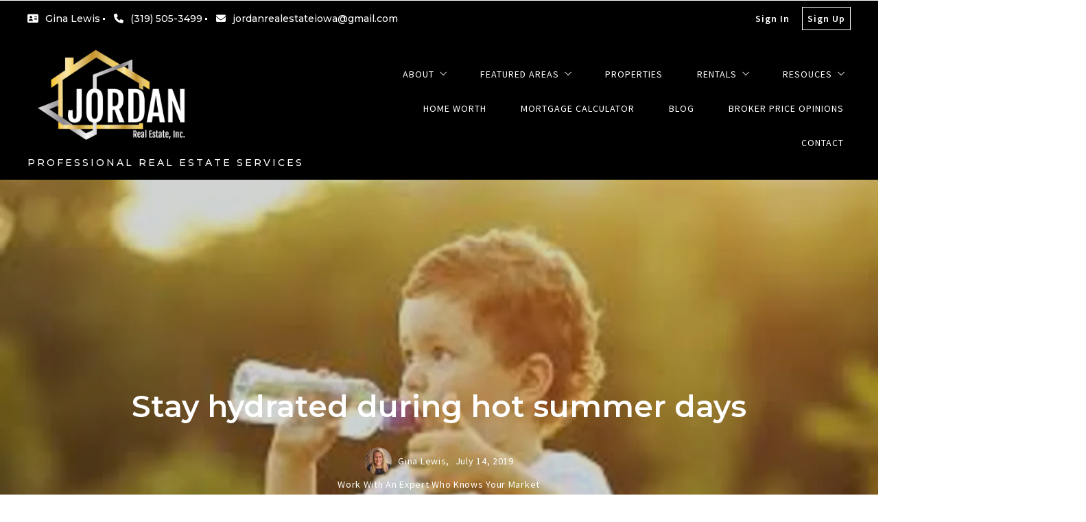

--- FILE ---
content_type: text/html; charset=UTF-8
request_url: https://www.jordanrealestateiowa.com/2019/07/14/stay-hydrated-during-hot-summer-days/
body_size: 21796
content:
<!DOCTYPE html>
<!--[if IE 8]>
<html class="no-js lt-ie10 lt-ie9" id="ie8" lang="en-US" prefix="og: http://ogp.me/ns#"><![endif]-->
<!--[if IE 9]>
<html class="no-js lt-ie10" id="ie9" lang="en-US" prefix="og: http://ogp.me/ns#"><![endif]-->
<!--[if !IE]><!-->
<html class="no-js typography-size__m" lang="en-US" prefix="og: http://ogp.me/ns#" itemtype="http://schema.org/WebPage"  itemscope  ><!--<![endif]-->
<head>
	<meta charset="UTF-8"/>
	<meta http-equiv="Accept-CH" content="DPR, Viewport-Width, Width">
	<meta name="viewport" content="width=device-width, initial-scale=1, maximum-scale=1, user-scalable=no">
	<link rel="dns-prefetch" href="//fonts.googleapis.com">
	<link rel="preconnect" href="https://fonts.gstatic.com/" crossorigin>
	<link rel="preconnect" href="https://fonts.googleapis.com/" crossorigin>
	<link rel="preconnect" href="https://media.placester.com/" crossorigin>
	<link rel="pingback" href="https://www.jordanrealestateiowa.com/xmlrpc.php"/>
		<style>img:is([sizes="auto" i], [sizes^="auto," i]) { contain-intrinsic-size: 3000px 1500px }</style>
	<link rel='dns-prefetch' href='//static.myrealestateplatform.com' />
<link rel='dns-prefetch' href='//fonts.googleapis.com' />
<style id='classic-theme-styles-inline-css' type='text/css'>
/*! This file is auto-generated */
.wp-block-button__link{color:#fff;background-color:#32373c;border-radius:9999px;box-shadow:none;text-decoration:none;padding:calc(.667em + 2px) calc(1.333em + 2px);font-size:1.125em}.wp-block-file__button{background:#32373c;color:#fff;text-decoration:none}
</style>
<style id='global-styles-inline-css' type='text/css'>
:root{--wp--preset--aspect-ratio--square: 1;--wp--preset--aspect-ratio--4-3: 4/3;--wp--preset--aspect-ratio--3-4: 3/4;--wp--preset--aspect-ratio--3-2: 3/2;--wp--preset--aspect-ratio--2-3: 2/3;--wp--preset--aspect-ratio--16-9: 16/9;--wp--preset--aspect-ratio--9-16: 9/16;--wp--preset--color--black: #000000;--wp--preset--color--cyan-bluish-gray: #abb8c3;--wp--preset--color--white: #ffffff;--wp--preset--color--pale-pink: #f78da7;--wp--preset--color--vivid-red: #cf2e2e;--wp--preset--color--luminous-vivid-orange: #ff6900;--wp--preset--color--luminous-vivid-amber: #fcb900;--wp--preset--color--light-green-cyan: #7bdcb5;--wp--preset--color--vivid-green-cyan: #00d084;--wp--preset--color--pale-cyan-blue: #8ed1fc;--wp--preset--color--vivid-cyan-blue: #0693e3;--wp--preset--color--vivid-purple: #9b51e0;--wp--preset--gradient--vivid-cyan-blue-to-vivid-purple: linear-gradient(135deg,rgba(6,147,227,1) 0%,rgb(155,81,224) 100%);--wp--preset--gradient--light-green-cyan-to-vivid-green-cyan: linear-gradient(135deg,rgb(122,220,180) 0%,rgb(0,208,130) 100%);--wp--preset--gradient--luminous-vivid-amber-to-luminous-vivid-orange: linear-gradient(135deg,rgba(252,185,0,1) 0%,rgba(255,105,0,1) 100%);--wp--preset--gradient--luminous-vivid-orange-to-vivid-red: linear-gradient(135deg,rgba(255,105,0,1) 0%,rgb(207,46,46) 100%);--wp--preset--gradient--very-light-gray-to-cyan-bluish-gray: linear-gradient(135deg,rgb(238,238,238) 0%,rgb(169,184,195) 100%);--wp--preset--gradient--cool-to-warm-spectrum: linear-gradient(135deg,rgb(74,234,220) 0%,rgb(151,120,209) 20%,rgb(207,42,186) 40%,rgb(238,44,130) 60%,rgb(251,105,98) 80%,rgb(254,248,76) 100%);--wp--preset--gradient--blush-light-purple: linear-gradient(135deg,rgb(255,206,236) 0%,rgb(152,150,240) 100%);--wp--preset--gradient--blush-bordeaux: linear-gradient(135deg,rgb(254,205,165) 0%,rgb(254,45,45) 50%,rgb(107,0,62) 100%);--wp--preset--gradient--luminous-dusk: linear-gradient(135deg,rgb(255,203,112) 0%,rgb(199,81,192) 50%,rgb(65,88,208) 100%);--wp--preset--gradient--pale-ocean: linear-gradient(135deg,rgb(255,245,203) 0%,rgb(182,227,212) 50%,rgb(51,167,181) 100%);--wp--preset--gradient--electric-grass: linear-gradient(135deg,rgb(202,248,128) 0%,rgb(113,206,126) 100%);--wp--preset--gradient--midnight: linear-gradient(135deg,rgb(2,3,129) 0%,rgb(40,116,252) 100%);--wp--preset--font-size--small: 13px;--wp--preset--font-size--medium: 20px;--wp--preset--font-size--large: 36px;--wp--preset--font-size--x-large: 42px;--wp--preset--spacing--20: 0.44rem;--wp--preset--spacing--30: 0.67rem;--wp--preset--spacing--40: 1rem;--wp--preset--spacing--50: 1.5rem;--wp--preset--spacing--60: 2.25rem;--wp--preset--spacing--70: 3.38rem;--wp--preset--spacing--80: 5.06rem;--wp--preset--shadow--natural: 6px 6px 9px rgba(0, 0, 0, 0.2);--wp--preset--shadow--deep: 12px 12px 50px rgba(0, 0, 0, 0.4);--wp--preset--shadow--sharp: 6px 6px 0px rgba(0, 0, 0, 0.2);--wp--preset--shadow--outlined: 6px 6px 0px -3px rgba(255, 255, 255, 1), 6px 6px rgba(0, 0, 0, 1);--wp--preset--shadow--crisp: 6px 6px 0px rgba(0, 0, 0, 1);}:where(.is-layout-flex){gap: 0.5em;}:where(.is-layout-grid){gap: 0.5em;}body .is-layout-flex{display: flex;}.is-layout-flex{flex-wrap: wrap;align-items: center;}.is-layout-flex > :is(*, div){margin: 0;}body .is-layout-grid{display: grid;}.is-layout-grid > :is(*, div){margin: 0;}:where(.wp-block-columns.is-layout-flex){gap: 2em;}:where(.wp-block-columns.is-layout-grid){gap: 2em;}:where(.wp-block-post-template.is-layout-flex){gap: 1.25em;}:where(.wp-block-post-template.is-layout-grid){gap: 1.25em;}.has-black-color{color: var(--wp--preset--color--black) !important;}.has-cyan-bluish-gray-color{color: var(--wp--preset--color--cyan-bluish-gray) !important;}.has-white-color{color: var(--wp--preset--color--white) !important;}.has-pale-pink-color{color: var(--wp--preset--color--pale-pink) !important;}.has-vivid-red-color{color: var(--wp--preset--color--vivid-red) !important;}.has-luminous-vivid-orange-color{color: var(--wp--preset--color--luminous-vivid-orange) !important;}.has-luminous-vivid-amber-color{color: var(--wp--preset--color--luminous-vivid-amber) !important;}.has-light-green-cyan-color{color: var(--wp--preset--color--light-green-cyan) !important;}.has-vivid-green-cyan-color{color: var(--wp--preset--color--vivid-green-cyan) !important;}.has-pale-cyan-blue-color{color: var(--wp--preset--color--pale-cyan-blue) !important;}.has-vivid-cyan-blue-color{color: var(--wp--preset--color--vivid-cyan-blue) !important;}.has-vivid-purple-color{color: var(--wp--preset--color--vivid-purple) !important;}.has-black-background-color{background-color: var(--wp--preset--color--black) !important;}.has-cyan-bluish-gray-background-color{background-color: var(--wp--preset--color--cyan-bluish-gray) !important;}.has-white-background-color{background-color: var(--wp--preset--color--white) !important;}.has-pale-pink-background-color{background-color: var(--wp--preset--color--pale-pink) !important;}.has-vivid-red-background-color{background-color: var(--wp--preset--color--vivid-red) !important;}.has-luminous-vivid-orange-background-color{background-color: var(--wp--preset--color--luminous-vivid-orange) !important;}.has-luminous-vivid-amber-background-color{background-color: var(--wp--preset--color--luminous-vivid-amber) !important;}.has-light-green-cyan-background-color{background-color: var(--wp--preset--color--light-green-cyan) !important;}.has-vivid-green-cyan-background-color{background-color: var(--wp--preset--color--vivid-green-cyan) !important;}.has-pale-cyan-blue-background-color{background-color: var(--wp--preset--color--pale-cyan-blue) !important;}.has-vivid-cyan-blue-background-color{background-color: var(--wp--preset--color--vivid-cyan-blue) !important;}.has-vivid-purple-background-color{background-color: var(--wp--preset--color--vivid-purple) !important;}.has-black-border-color{border-color: var(--wp--preset--color--black) !important;}.has-cyan-bluish-gray-border-color{border-color: var(--wp--preset--color--cyan-bluish-gray) !important;}.has-white-border-color{border-color: var(--wp--preset--color--white) !important;}.has-pale-pink-border-color{border-color: var(--wp--preset--color--pale-pink) !important;}.has-vivid-red-border-color{border-color: var(--wp--preset--color--vivid-red) !important;}.has-luminous-vivid-orange-border-color{border-color: var(--wp--preset--color--luminous-vivid-orange) !important;}.has-luminous-vivid-amber-border-color{border-color: var(--wp--preset--color--luminous-vivid-amber) !important;}.has-light-green-cyan-border-color{border-color: var(--wp--preset--color--light-green-cyan) !important;}.has-vivid-green-cyan-border-color{border-color: var(--wp--preset--color--vivid-green-cyan) !important;}.has-pale-cyan-blue-border-color{border-color: var(--wp--preset--color--pale-cyan-blue) !important;}.has-vivid-cyan-blue-border-color{border-color: var(--wp--preset--color--vivid-cyan-blue) !important;}.has-vivid-purple-border-color{border-color: var(--wp--preset--color--vivid-purple) !important;}.has-vivid-cyan-blue-to-vivid-purple-gradient-background{background: var(--wp--preset--gradient--vivid-cyan-blue-to-vivid-purple) !important;}.has-light-green-cyan-to-vivid-green-cyan-gradient-background{background: var(--wp--preset--gradient--light-green-cyan-to-vivid-green-cyan) !important;}.has-luminous-vivid-amber-to-luminous-vivid-orange-gradient-background{background: var(--wp--preset--gradient--luminous-vivid-amber-to-luminous-vivid-orange) !important;}.has-luminous-vivid-orange-to-vivid-red-gradient-background{background: var(--wp--preset--gradient--luminous-vivid-orange-to-vivid-red) !important;}.has-very-light-gray-to-cyan-bluish-gray-gradient-background{background: var(--wp--preset--gradient--very-light-gray-to-cyan-bluish-gray) !important;}.has-cool-to-warm-spectrum-gradient-background{background: var(--wp--preset--gradient--cool-to-warm-spectrum) !important;}.has-blush-light-purple-gradient-background{background: var(--wp--preset--gradient--blush-light-purple) !important;}.has-blush-bordeaux-gradient-background{background: var(--wp--preset--gradient--blush-bordeaux) !important;}.has-luminous-dusk-gradient-background{background: var(--wp--preset--gradient--luminous-dusk) !important;}.has-pale-ocean-gradient-background{background: var(--wp--preset--gradient--pale-ocean) !important;}.has-electric-grass-gradient-background{background: var(--wp--preset--gradient--electric-grass) !important;}.has-midnight-gradient-background{background: var(--wp--preset--gradient--midnight) !important;}.has-small-font-size{font-size: var(--wp--preset--font-size--small) !important;}.has-medium-font-size{font-size: var(--wp--preset--font-size--medium) !important;}.has-large-font-size{font-size: var(--wp--preset--font-size--large) !important;}.has-x-large-font-size{font-size: var(--wp--preset--font-size--x-large) !important;}
:where(.wp-block-post-template.is-layout-flex){gap: 1.25em;}:where(.wp-block-post-template.is-layout-grid){gap: 1.25em;}
:where(.wp-block-columns.is-layout-flex){gap: 2em;}:where(.wp-block-columns.is-layout-grid){gap: 2em;}
:root :where(.wp-block-pullquote){font-size: 1.5em;line-height: 1.6;}
</style>
<link rel='stylesheet' id='valhalla-tailwind-css' href='//static.myrealestateplatform.com/Valhalla/assets/dist/valhalla-tailwind-styles.css?v=d9ae6e145b9f4c025a41' type='text/css' media='all' />
<link rel='stylesheet' id='valhalla-style-vendors-css' href='//static.myrealestateplatform.com/Valhalla/assets/dist/valhalla-vendor-styles.css?v=d06e760a8e8eda296f26' type='text/css' media='all' />
<link rel='stylesheet' id='valhalla-main-style-css' href='//static.myrealestateplatform.com/Valhalla/assets/dist/valhalla-styles.css?v=95a2b32e14e48bf1c916' type='text/css' media='all' />
<style id='valhalla-main-style-inline-css' type='text/css'>
body{--accent:0, 0, 0;--accent--tone:248, 207, 84;--accent__bg--dark:0, 0, 0;--accent__bg--light:13, 13, 13;--accent__border--tone:13, 13, 13;--accent__text--dark:0, 0, 0;--accent__text--tone:13, 13, 13;--accent__textOn:255, 255, 255;--accent__textOn--tone:242, 242, 242;--active:46, 204, 113;--alternative:0, 0, 0;--alternative--tone:7, 40, 77;--alternative__textOn:255, 255, 255;--alternative__textOn--tone:242, 242, 242;--btn_gradient__bg_step_one:0, 0, 0;--btn_gradient__bg_step_one--dark:0, 0, 0;--btn_gradient__bg_step_one--light:13, 13, 13;--btn_gradient__bg_step_two:0, 0, 0;--btn_gradient__bg_step_two--dark:0, 0, 0;--btn_gradient__bg_step_two--light:13, 13, 13;--btn_gradient__text:255, 255, 255;--coming_soon:52, 152, 219;--dark__bg:26, 38, 39;--dark__bg--super:0, 0, 0;--dark__bg--tone:67, 67, 78;--dark__border:45, 45, 55;--dark__border--tone:60, 60, 68;--dark__text:45, 45, 55;--dark__text--desaturated:108, 108, 122;--dark__text--tone:67, 67, 78;--light__bg:255, 255, 255;--light__bg--desaturated:255, 255, 255;--light__bg--tone:239, 239, 239;--light__border:237, 240, 242;--light__border--tone:208, 216, 221;--light__text:255, 255, 255;--light__text--desaturated:140, 140, 140;--light__text--tone:239, 239, 239;--newly_listed__bg:65, 131, 215;--newly_listed__text:255, 255, 255;--open_house__bg:255, 255, 255;--open_house__text:34, 38, 43;--pending:230, 126, 34;--sold:255, 0, 0;--under_contract:241, 196, 15;--various_statuses:174, 183, 195;}
.logo-family{font-family:"Montserrat";font-weight:700;}.nav-family{font-family:"Source Sans Pro";font-weight:400;}h1, h2, h3, h4, h5, h6, .h1, .h2, .h3, .h4, .h5, .h6{font-family:"Montserrat";font-weight:600;}.primary-family{font-family:"Source Sans Pro";font-weight:400;}.subprimary-family{font-family:"Montserrat";font-weight:500;}.secondary-family{font-family:"Montserrat";font-weight:500;}.content-family, .copy-family, .excerpt-family{font-family:"Source Sans Pro";font-weight:400;}.meta-family, .accent-family{font-family:"Source Sans Pro";font-weight:600;}.special-family{font-family:"Montserrat";font-weight:400;}.input-family{font-family:"Source Sans Pro";font-weight:400;}.btns-family{font-family:"Source Sans Pro";font-weight:400;}.error-family{font-family:"Source Sans Pro";font-weight:600;}.pagination-family{font-family:"Montserrat";font-weight:400;}.label-family{font-family:"Source Sans Pro";font-weight:400;}
</style>
<link rel='stylesheet' id='valhalla-google-fonts-css' href='//fonts.googleapis.com/css?family=Montserrat%3A400%2C500%2C600%2C700%7CSource+Sans+Pro%3A300%2C400%2C600%2C700&#038;display=swap&#038;ver=6.7.1' type='text/css' media='all' />
<link rel="alternate" title="oEmbed (JSON)" type="application/json+oembed" href="https://www.jordanrealestateiowa.com/wp-json/oembed/1.0/embed?url=https%3A%2F%2Fwww.jordanrealestateiowa.com%2F2019%2F07%2F14%2Fstay-hydrated-during-hot-summer-days%2F" />
<link rel="alternate" title="oEmbed (XML)" type="text/xml+oembed" href="https://www.jordanrealestateiowa.com/wp-json/oembed/1.0/embed?url=https%3A%2F%2Fwww.jordanrealestateiowa.com%2F2019%2F07%2F14%2Fstay-hydrated-during-hot-summer-days%2F&#038;format=xml" />
<title>Stay hydrated during hot summer days - Professional Real Estate Services</title><meta name='keywords' property='keywords' content='Gina Jordan-Burg, Professional Real Estate Services, Real Estate Services, Jordan Real Estate, Waterloo, Iowa, Real Estate Broker, real estate market, homes for sale, realtors, home sellers, Top real estate agent, Real estate agent near me' />
<meta name='image' property='image' content='https://media.placester.com/image/upload/c_fill,q_80,w_1920/v1/inception-app-prod/NzAwNzhlYTAtN2M1My00OGVlLTkwNGMtYmFjMzdjNTQwNzU2/content/2019/07/water.jpg' />
<meta name='image:alt' property='image:alt' content='Stay hydrated during hot summer days - Professional Real Estate Services - Professional Real Estate Services' />
<link rel="canonical" href="https://www.jordanrealestateiowa.com/2019/07/14/stay-hydrated-during-hot-summer-days/"/>
<meta name='description' property='description' content='With the arrival of summer, there are many activities that can keep us outside for extended periods of time. Due to the much warmer weather, we should consider the additional water we need to take in to compensate for the fluids lost when sweating. If fluids are not replaced, we can increase our risk of heat-related illnesses such as dehydration.' />
<link rel="icon" href="https://media.placester.com/image/upload/c_scale,q_100,w_32/v1/inception-app-prod/NzAwNzhlYTAtN2M1My00OGVlLTkwNGMtYmFjMzdjNTQwNzU2/content/2024/08/406bfc360fc99bd27caaca2b57ed94bb244c1ab0.png"/>
<link rel="apple-touch-icon-precomposed" href="https://media.placester.com/image/upload/c_scale,q_100,w_120/v1/inception-app-prod/NzAwNzhlYTAtN2M1My00OGVlLTkwNGMtYmFjMzdjNTQwNzU2/content/2024/08/406bfc360fc99bd27caaca2b57ed94bb244c1ab0.png"/>
<link rel="apple-touch-icon-precomposed" href="https://media.placester.com/image/upload/c_scale,q_100,w_76/v1/inception-app-prod/NzAwNzhlYTAtN2M1My00OGVlLTkwNGMtYmFjMzdjNTQwNzU2/content/2024/08/406bfc360fc99bd27caaca2b57ed94bb244c1ab0.png"/>
<meta name='twitter:site' property='twitter:site' content='https://www.jordanrealestateiowa.com/2019/07/14/stay-hydrated-during-hot-summer-days' />
<meta name='twitter:title' property='twitter:title' content='Stay hydrated during hot summer days - Professional Real Estate Services' />
<meta name='twitter:description' property='twitter:description' content='With the arrival of summer, there are many activities that can keep us outside for extended periods of time. Due to the much warmer weather, we should consider the additional water we need to take in to compensate for the fluids lost when sweating. If fluids are not replaced, we can increase our risk of heat-related illnesses such as dehydration.' />
<meta name='twitter:image' property='twitter:image' content='https://media.placester.com/image/upload/c_fill,q_80,w_1920/v1/inception-app-prod/NzAwNzhlYTAtN2M1My00OGVlLTkwNGMtYmFjMzdjNTQwNzU2/content/2019/07/water.jpg' />
<meta name='twitter:image:alt' property='twitter:image:alt' content='Stay hydrated during hot summer days - Professional Real Estate Services - Professional Real Estate Services' />
<meta name='og:type' property='og:type' content='article' />
<meta name='og:locale' property='og:locale' content='en_US' />
<meta name='og:url' property='og:url' content='https://www.jordanrealestateiowa.com/2019/07/14/stay-hydrated-during-hot-summer-days' />
<meta name='og:site_name' property='og:site_name' content='Jordan Real Estate, Inc.' />
<meta name='og:title' property='og:title' content='Stay hydrated during hot summer days - Professional Real Estate Services' />
<meta name='og:description' property='og:description' content='With the arrival of summer, there are many activities that can keep us outside for extended periods of time. Due to the much warmer weather, we should consider the additional water we need to take in to compensate for the fluids lost when sweating. If fluids are not replaced, we can increase our risk of heat-related illnesses such as dehydration.' />
<meta name='og:image' property='og:image' content='https://media.placester.com/image/upload/c_fill,q_80,w_1920/v1/inception-app-prod/NzAwNzhlYTAtN2M1My00OGVlLTkwNGMtYmFjMzdjNTQwNzU2/content/2019/07/water.jpg' />
<meta name='og:image:alt' property='og:image:alt' content='Stay hydrated during hot summer days - Professional Real Estate Services - Professional Real Estate Services' />
<meta data-theme="Valhalla + 487808" />
<meta data-blog-id="502944" />
<meta name='robots' content='index, follow, max-image-preview:large' />
</head>
<body
class="post-template-default single single-post postid-44 single-format-standard Valhalla"itemtype="http://schema.org/blogPosting"  itemscope itemprop="mainEntity" >
<div id="site-banners"class="banners-wrap"><div class="banners-in"><div class="banners-body-wrap"><div class="banners-body-in"></div></div></div></div><div id="header-slot-offside"class="section-inwrap site-header header-style__vertical state__close bg-color__accent v-text-on-accent scope__global flex-direction__column justify-content__flex-start align-items__flex-start align-content__flex-start flex-wrap__nowrap"><div class="column-inwrap height__max size__1of1 scope__global justify-content__flex-start align-items__flex-start align-content__flex-start flex-wrap__nowrap flex-direction__column"><div class="row-wrap size__full padding-sides__m padding-top__m padding-bottom__xs scope__global"><div class="flex-wrap-on-breakpoint-s-and-down__wrap-reverse row-in justify-content__space-between align-items__center align-content__flex-start flex-wrap__nowrap flex-direction__row"><div class="display-on-breakpoint-s-and-down column-wrap size__fluid scope__global"><div class="column-in justify-content__flex-start align-items__center align-content__flex-start flex-wrap__wrap flex-direction__row"><div class="site-logo-wrap site_header_logo_primary margin-top__s margin-bottom__s margin-sides__m" itemtype="http://schema.org/ImageObject"  itemscope ><div class="site-logo-in  logo-family type__image style__three justify-content__space-between align-items__flex-start align-content__center flex-wrap__nowrap flex-direction__column text-align__left"><link itemprop="image"  href="https://uploads.pl-internal.com/NzAwNzhlYTAtN2M1My00OGVlLTkwNGMtYmFjMzdjNTQwNzU2/logo/2019/01/freelancerlogoblackwithwhite.png" /><div class="desktop-logo-wrap "><a class="desktop-logo-in logo-link own-animation"href="https://www.jordanrealestateiowa.com"target="_self"itemprop="image" title="Homepage"><img data-src='https://media.placester.com/image/upload/c_scale,dpr_1.0,f_auto,fl_lossy,q_auto/v1/inception-app-prod/NzAwNzhlYTAtN2M1My00OGVlLTkwNGMtYmFjMzdjNTQwNzU2/logo/2019/01/freelancerlogoblackwithwhite.png' alt='inception-app-prod/NzAwNzhlYTAtN2M1My00OGVlLTkwNGMtYmFjMzdjNTQwNzU2/logo/2019/01/freelancerlogoblackwithwhite.png' class='valhalla-logo-img own-sizing valhalla-lazy-load' itemprop='logo' sizes='100vw' data-srcset='https://media.placester.com/image/upload/c_scale,dpr_1.0,f_auto,fl_lossy,q_auto/c_scale,w_5120/v1/inception-app-prod/NzAwNzhlYTAtN2M1My00OGVlLTkwNGMtYmFjMzdjNTQwNzU2/logo/2019/01/freelancerlogoblackwithwhite.png 5120w, https://media.placester.com/image/upload/c_scale,dpr_1.0,f_auto,fl_lossy,q_auto/c_scale,w_3840/v1/inception-app-prod/NzAwNzhlYTAtN2M1My00OGVlLTkwNGMtYmFjMzdjNTQwNzU2/logo/2019/01/freelancerlogoblackwithwhite.png 3840w, https://media.placester.com/image/upload/c_scale,dpr_1.0,f_auto,fl_lossy,q_auto/c_scale,w_3320/v1/inception-app-prod/NzAwNzhlYTAtN2M1My00OGVlLTkwNGMtYmFjMzdjNTQwNzU2/logo/2019/01/freelancerlogoblackwithwhite.png 3320w, https://media.placester.com/image/upload/c_scale,dpr_1.0,f_auto,fl_lossy,q_auto/c_scale,w_2560/v1/inception-app-prod/NzAwNzhlYTAtN2M1My00OGVlLTkwNGMtYmFjMzdjNTQwNzU2/logo/2019/01/freelancerlogoblackwithwhite.png 2560w, https://media.placester.com/image/upload/c_scale,dpr_1.0,f_auto,fl_lossy,q_auto/c_scale,w_2048/v1/inception-app-prod/NzAwNzhlYTAtN2M1My00OGVlLTkwNGMtYmFjMzdjNTQwNzU2/logo/2019/01/freelancerlogoblackwithwhite.png 2048w, https://media.placester.com/image/upload/c_scale,dpr_1.0,f_auto,fl_lossy,q_auto/c_scale,w_1920/v1/inception-app-prod/NzAwNzhlYTAtN2M1My00OGVlLTkwNGMtYmFjMzdjNTQwNzU2/logo/2019/01/freelancerlogoblackwithwhite.png 1920w, https://media.placester.com/image/upload/c_scale,dpr_1.0,f_auto,fl_lossy,q_auto/c_scale,w_1660/v1/inception-app-prod/NzAwNzhlYTAtN2M1My00OGVlLTkwNGMtYmFjMzdjNTQwNzU2/logo/2019/01/freelancerlogoblackwithwhite.png 1660w, https://media.placester.com/image/upload/c_scale,dpr_1.0,f_auto,fl_lossy,q_auto/c_scale,w_1536/v1/inception-app-prod/NzAwNzhlYTAtN2M1My00OGVlLTkwNGMtYmFjMzdjNTQwNzU2/logo/2019/01/freelancerlogoblackwithwhite.png 1536w, https://media.placester.com/image/upload/c_scale,dpr_1.0,f_auto,fl_lossy,q_auto/c_scale,w_1280/v1/inception-app-prod/NzAwNzhlYTAtN2M1My00OGVlLTkwNGMtYmFjMzdjNTQwNzU2/logo/2019/01/freelancerlogoblackwithwhite.png 1280w, https://media.placester.com/image/upload/c_scale,dpr_1.0,f_auto,fl_lossy,q_auto/c_scale,w_1024/v1/inception-app-prod/NzAwNzhlYTAtN2M1My00OGVlLTkwNGMtYmFjMzdjNTQwNzU2/logo/2019/01/freelancerlogoblackwithwhite.png 1024w, https://media.placester.com/image/upload/c_scale,dpr_1.0,f_auto,fl_lossy,q_auto/c_scale,w_768/v1/inception-app-prod/NzAwNzhlYTAtN2M1My00OGVlLTkwNGMtYmFjMzdjNTQwNzU2/logo/2019/01/freelancerlogoblackwithwhite.png 768w, https://media.placester.com/image/upload/c_scale,dpr_1.0,f_auto,fl_lossy,q_auto/c_scale,w_730/v1/inception-app-prod/NzAwNzhlYTAtN2M1My00OGVlLTkwNGMtYmFjMzdjNTQwNzU2/logo/2019/01/freelancerlogoblackwithwhite.png 730w, https://media.placester.com/image/upload/c_scale,dpr_1.0,f_auto,fl_lossy,q_auto/c_scale,w_640/v1/inception-app-prod/NzAwNzhlYTAtN2M1My00OGVlLTkwNGMtYmFjMzdjNTQwNzU2/logo/2019/01/freelancerlogoblackwithwhite.png 640w, https://media.placester.com/image/upload/c_scale,dpr_1.0,f_auto,fl_lossy,q_auto/c_scale,w_365/v1/inception-app-prod/NzAwNzhlYTAtN2M1My00OGVlLTkwNGMtYmFjMzdjNTQwNzU2/logo/2019/01/freelancerlogoblackwithwhite.png 365w, https://media.placester.com/image/upload/c_scale,dpr_1.0,f_auto,fl_lossy,q_auto/c_scale,w_320/v1/inception-app-prod/NzAwNzhlYTAtN2M1My00OGVlLTkwNGMtYmFjMzdjNTQwNzU2/logo/2019/01/freelancerlogoblackwithwhite.png 320w' style='max-height:148px;' title='Jordan Real Estate, Inc.'/></a></div><div class="tagline-wrap logo-family"><div class="tagline-in">Professional Real Estate Services </div></div></div></div></div></div><div class="column-inwrap size__fluid scope__global justify-content__flex-end align-items__center align-content__flex-start flex-wrap__wrap flex-direction__row"><div class="header-control-wrap"><a class="header-control-in close own-animation" href="#"><i class="fal fa-times"></i></a></div></div></div></div><div class="flex-grow__1 row-wrap size__boxed padding-top__xs padding-bottom__m scope__global"><div class="row-in justify-content__space-between align-items__center align-content__flex-start flex-wrap__wrap flex-direction__row"><div class="column-inwrap nav-column  size__fluid padding-sides__m scope__global justify-content__center align-items__center align-content__flex-start flex-wrap__wrap flex-direction__row"><div class="text-align__center navigation-wrap  collapse-menu orientation__vertical style__two margin-sides__m nav-family"  itemtype="http://schema.org/SiteNavigationElement"  itemscope itemprop="hasPart" ><div class="navigation-in justify-content__flex-start align-items__center nav__primary layout__one"><ul id="menu-main-menu" class="site_header_menu.links-menu menu orientation__vertical style__two justify-content__flex-start align-items__center align-content__flex-start flex-direction__row "><li id="menu-item-3535" class="menu-item menu-item-type-post_type menu-item-object-page menu-item-has-children menu-item-3535 menu-post-id-3514 sub-menu-item"><a href="https://www.jordanrealestateiowa.com/about/" itemprop="url" title="ABOUT"><span class="menu-item-label">ABOUT</span><i class="fal fa-angle-down"></i></a>
<ul class="sub-menu">
	<li id="menu-item-3919" class="menu-item menu-item-type-post_type menu-item-object-page menu-item-3919 menu-post-id-48 sub-menu-item"><a href="https://www.jordanrealestateiowa.com/meet-our-team/" itemprop="url" title="MEET THE TEAM"><span class="menu-item-label">MEET THE TEAM</span></a></li>
</ul>
</li>
<li id="menu-item-3417" class="menu-item menu-item-type-post_type menu-item-object-page menu-item-has-children menu-item-3417 menu-post-id-34 sub-menu-item"><a href="https://www.jordanrealestateiowa.com/featured-areas/" itemprop="url" title="FEATURED AREAS"><span class="menu-item-label">FEATURED AREAS</span><i class="fal fa-angle-down"></i></a>
<ul class="sub-menu">
	<li id="menu-item-3418" class="menu-item menu-item-type-post_type menu-item-object-area menu-item-3418 menu-post-id-18 sub-menu-item"><a href="https://www.jordanrealestateiowa.com/area/cedar-falls/" itemprop="url" title="CEDAR FALLS"><span class="menu-item-label">CEDAR FALLS</span></a></li>
	<li id="menu-item-3419" class="menu-item menu-item-type-post_type menu-item-object-area menu-item-3419 menu-post-id-20 sub-menu-item"><a href="https://www.jordanrealestateiowa.com/area/evansdale/" itemprop="url" title="EVANSDALE"><span class="menu-item-label">EVANSDALE</span></a></li>
	<li id="menu-item-3420" class="menu-item menu-item-type-post_type menu-item-object-area menu-item-3420 menu-post-id-19 sub-menu-item"><a href="https://www.jordanrealestateiowa.com/area/hudson/" itemprop="url" title="HUDSON"><span class="menu-item-label">HUDSON</span></a></li>
	<li id="menu-item-3421" class="menu-item menu-item-type-post_type menu-item-object-area menu-item-3421 menu-post-id-17 sub-menu-item"><a href="https://www.jordanrealestateiowa.com/area/waterloo/" itemprop="url" title="WATERLOO"><span class="menu-item-label">WATERLOO</span></a></li>
</ul>
</li>
<li id="menu-item-3427" class="menu-item menu-item-type-post_type menu-item-object-page menu-item-3427 menu-post-id-2 sub-menu-item"><a rel="nofollow" href="https://www.jordanrealestateiowa.com/search-results/" itemprop="url" title="PROPERTIES"><span class="menu-item-label">PROPERTIES</span></a></li>
<li id="menu-item-3617" class="menu-item menu-item-type-custom menu-item-object-custom menu-item-has-children menu-item-3617 sub-menu-item"><a href="#" itemprop="url" title="RENTALS"><span class="menu-item-label">RENTALS</span><i class="fal fa-angle-down"></i></a>
<ul class="sub-menu">
	<li id="menu-item-3633" class="menu-item menu-item-type-post_type menu-item-object-page menu-item-3633 menu-post-id-3540 sub-menu-item"><a href="https://www.jordanrealestateiowa.com/rental-properties/" itemprop="url" title="RENTAL PROPERTIES"><span class="menu-item-label">RENTAL PROPERTIES</span></a></li>
	<li id="menu-item-3867" class="menu-item menu-item-type-post_type menu-item-object-page menu-item-3867 menu-post-id-3853 sub-menu-item"><a href="https://www.jordanrealestateiowa.com/extra-space-storage/" itemprop="url" title="EXTRA Space Storage"><span class="menu-item-label">EXTRA Space Storage</span></a></li>
	<li id="menu-item-3537" class="menu-item menu-item-type-custom menu-item-object-custom menu-item-3537 sub-menu-item"><a href="https://app.doorloop.com/auth/login" itemprop="url" title="DOORLOOP"><span class="menu-item-label">DOORLOOP</span></a></li>
	<li id="menu-item-3600" class="menu-item menu-item-type-post_type menu-item-object-page menu-item-3600 menu-post-id-3593 sub-menu-item"><a href="https://www.jordanrealestateiowa.com/download-application-to-rent/" itemprop="url" title="DOWNLOAD APPLICATION TO RENT"><span class="menu-item-label">DOWNLOAD APPLICATION TO RENT</span></a></li>
	<li id="menu-item-3915" class="menu-item menu-item-type-custom menu-item-object-custom menu-item-3915 sub-menu-item"><a href="https://www.airbnb.com/rooms/1287264313812282600?adults=1&#038;children=0&#038;enable_m3_private_room=true&#038;infants=0&#038;pets=0&#038;search_mode=regular_search&#038;check_in=2024-12-11&#038;check_out=2024-12-16&#038;source_impression_id=p3_1733162122_P3407uXl8YH5WaI1&#038;previous_page_section_name=1000&#038;federated_search_id=3020d486-f456-4d83-8a26-a86ab3960260" itemprop="url" title="AIRBNB RENTAL"><span class="menu-item-label">AIRBNB RENTAL</span></a></li>
</ul>
</li>
<li id="menu-item-3473" class="menu-item menu-item-type-custom menu-item-object-custom menu-item-has-children menu-item-3473 sub-menu-item"><a title="RESOUCES"><span class="menu-item-label">RESOUCES</span><i class="fal fa-angle-down"></i></a>
<ul class="sub-menu">
	<li id="menu-item-3429" class="menu-item menu-item-type-post_type menu-item-object-page menu-item-has-children menu-item-3429 menu-post-id-21 sub-menu-item"><a href="https://www.jordanrealestateiowa.com/buyer-resources/" itemprop="url" title="Buyer Resources"><span class="menu-item-label">Buyer Resources</span><i class="fal fa-angle-down"></i></a>
	<ul class="sub-sub-menu">
		<li id="menu-item-3430" class="menu-item menu-item-type-post_type menu-item-object-page menu-item-3430 menu-post-id-22 sub-menu-item"><a href="https://www.jordanrealestateiowa.com/4-questions-to-ask-before-buying-a-home/" itemprop="url" title="4 Questions to Ask Before Buying a Home"><span class="menu-item-label">4 Questions to Ask Before Buying a Home</span></a></li>
	</ul>
</li>
	<li id="menu-item-3433" class="menu-item menu-item-type-post_type menu-item-object-page menu-item-has-children menu-item-3433 menu-post-id-23 sub-menu-item"><a href="https://www.jordanrealestateiowa.com/seller-resources/" itemprop="url" title="Seller Resources"><span class="menu-item-label">Seller Resources</span><i class="fal fa-angle-down"></i></a>
	<ul class="sub-sub-menu">
		<li id="menu-item-3434" class="menu-item menu-item-type-post_type menu-item-object-page menu-item-3434 menu-post-id-24 sub-menu-item"><a href="https://www.jordanrealestateiowa.com/4-questions-to-ask-before-selling-a-home/" itemprop="url" title="4 Questions to Ask Before Selling a Home"><span class="menu-item-label">4 Questions to Ask Before Selling a Home</span></a></li>
	</ul>
</li>
</ul>
</li>
<li id="menu-item-3437" class="menu-item menu-item-type-post_type menu-item-object-page menu-item-3437 menu-post-id-25 sub-menu-item"><a href="https://www.jordanrealestateiowa.com/home-worth/" itemprop="url" title="HOME WORTH"><span class="menu-item-label">HOME WORTH</span></a></li>
<li id="menu-item-3439" class="menu-item menu-item-type-post_type menu-item-object-page menu-item-3439 menu-post-id-26 sub-menu-item"><a href="https://www.jordanrealestateiowa.com/mortgage-calculator/" itemprop="url" title="MORTGAGE CALCULATOR"><span class="menu-item-label">MORTGAGE CALCULATOR</span></a></li>
<li id="menu-item-3441" class="menu-item menu-item-type-post_type menu-item-object-page menu-item-3441 menu-post-id-4 sub-menu-item"><a href="https://www.jordanrealestateiowa.com/blog/" itemprop="url" title="BLOG"><span class="menu-item-label">BLOG</span></a></li>
<li id="menu-item-3445" class="menu-item menu-item-type-post_type menu-item-object-page menu-item-3445 menu-post-id-33 sub-menu-item"><a href="https://www.jordanrealestateiowa.com/broker-price-opinions/" itemprop="url" title="BROKER PRICE OPINIONS"><span class="menu-item-label">BROKER PRICE OPINIONS</span></a></li>
<li id="menu-item-3443" class="menu-item menu-item-type-post_type menu-item-object-page menu-item-3443 menu-post-id-6 sub-menu-item"><a href="https://www.jordanrealestateiowa.com/contact/" itemprop="url" title="CONTACT"><span class="menu-item-label">CONTACT</span></a></li>
</ul></div></div></div></div></div></div></div><div id="body-container" class="valhalla-body-container  valhalla-container-wrap" ><div class="valhalla-container-in"><div id="valhalla-site-wrap" class="valhalla-site-wrap single_post" ><div class="valhalla-site-in justify-content__flex-start align-items__flex-start align-content__flex-start flex-wrap__nowrap flex-direction__column"><div id="header-slot-onsite"class="section-inwrap site-header header-style__horizontal hero__disabled nav-layout__one hero-layout__one  scope__global flex-direction__column justify-content__flex-start align-items__flex-start align-content__flex-start flex-wrap__nowrap"><div class="bg-color__accent v-text-on-accent header-top-deck header-top-deck-layout-one row-wrap size__full padding-sides__m padding-top__xs padding-bottom__xs scope__global"><div class="s-and-down:v-flex-wrap-reverse row-in justify-content__space-between align-items__center align-content__flex-start flex-wrap__no-wrap flex-direction__row"><div class="column-inwrap details-column size__condense scope__global justify-content__flex-start align-items__center align-content__flex-start flex-wrap__nowrap flex-direction__row"><div class="details-wrap margin-top__xs margin-bottom__xs margin-sides__m" itemtype="http://schema.org/RealEstateAgent"  itemscope ><div itemtype="http://schema.org/PostalAddress"  itemscope itemprop="address" ><span content="3641 Kimball Ave Suite 8" itemprop="streetAddress"></span>
<span content="Waterloo" itemprop="addressLocality"></span>
<span content="IA" itemprop="addressRegion"></span>
<span content="50702" itemprop="postalCode"></span>
<span content="319-505-3499" itemprop="telephone"></span>
<span content="gina@jordanrealestateiowa.com" itemprop="email"></span>
</div><span content="Jordan Real Estate, Inc." itemprop="name"></span>
<div id="realestate-agentdata" class="details-in secondary-family justify-content__flex-start align-items__center align-content__flex-start flex-wrap__wrap flex-direction__row" ><div class="info-wrap name "><div class="info-in highlight-container  own-animation" ><span class="name-wrap"itemprop="name" ><span class="prefix"><i class="fas fa-address-card text-color__light"></i></span><span class="info">Gina Lewis</span></span></div></div><div class="info-wrap phone_primary "><div class="info-in highlight-container  own-animation" ><a href="tel:(319) 505-3499" class="phone own-animation" title="(319) 505-3499" target="_self" ><span itemprop="telephone" ><span class="prefix"><i class="fas fa-phone text-color__light"></i></span><span class="info">(319) 505-3499</span></a></div></div><div class="info-wrap email "><div class="info-in highlight-container  own-animation" ><a class="email own-animation" href="mailto:jordanrealestateiowa@gmail.com"><span itemprop="email" ><span class="prefix"><i class="fas fa-envelope text-color__light"></i></span><span class="info">jordanrealestateiowa@gmail.com</span></a></div></div></div></div></div><div class="column-inwrap account-column size__condense scope__global justify-content__flex-end align-items__center align-content__flex-start flex-wrap__nowrap flex-direction__row"><div class="account-wrap style__two secondary-family user__anonymous margin-top__xs margin-bottom__xs margin-sides__m"><div class="account-in justify-content__flex-end align-items__center align-content__flex-start flex-wrap__nowrap flex-direction__row"><div class="button-wrap"><a href="#"title="Sign In"class="open-popup own-animation signin-link button-in button-valhalla appearance__styled color__on-accent size__account major-style__transparent minor-style__one has-label btns-family" data-popup="signin" data-label="Sign In"target="_self""><div class="label-wrap"><div class="label">Sign In</div></div></a></div><div class="button-wrap"><a href="#"title="Sign Up"class="open-popup own-animation signup-link button-in button-valhalla appearance__styled color__on-accent size__account major-style__bordered minor-style__one has-label btns-family" data-popup="signup" data-label="Sign Up"target="_self""><div class="label-wrap"><div class="label">Sign Up</div></div></a></div></div></div></div></div></div><div class="bg-color__accent v-text-on-accent header-nav-deck layout__one not-fixed row-wrap size__full padding-sides__m padding-top__xs padding-bottom__xs scope__global"><div class="flex-wrap-on-breakpoint-s-and-down__wrap row-in justify-content__space-between align-items__center align-content__flex-start flex-wrap__nowrap flex-direction__row"><div class="column-inwrap logo-column flex-wrap-on-breakpoint-s-and-down__wrap size__condense scope__global justify-content__flex-start align-items__center align-content__flex-start flex-wrap__nowrap flex-direction__row"><div class="site-logo-wrap site_header_logo_primary margin-top__s margin-bottom__s margin-sides__m" itemtype="http://schema.org/ImageObject"  itemscope ><div class="site-logo-in  logo-family type__image style__three justify-content__space-between align-items__flex-start align-content__center flex-wrap__nowrap flex-direction__column text-align__left"><link itemprop="image"  href="https://uploads.pl-internal.com/NzAwNzhlYTAtN2M1My00OGVlLTkwNGMtYmFjMzdjNTQwNzU2/logo/2019/01/freelancerlogoblackwithwhite.png" /><div class="desktop-logo-wrap "><a class="desktop-logo-in logo-link own-animation"href="https://www.jordanrealestateiowa.com"target="_self"itemprop="image" title="Homepage"><img data-src='https://media.placester.com/image/upload/c_scale,dpr_1.0,f_auto,fl_lossy,q_auto/v1/inception-app-prod/NzAwNzhlYTAtN2M1My00OGVlLTkwNGMtYmFjMzdjNTQwNzU2/logo/2019/01/freelancerlogoblackwithwhite.png' alt='inception-app-prod/NzAwNzhlYTAtN2M1My00OGVlLTkwNGMtYmFjMzdjNTQwNzU2/logo/2019/01/freelancerlogoblackwithwhite.png' class='valhalla-logo-img own-sizing valhalla-lazy-load' itemprop='logo' sizes='100vw' data-srcset='https://media.placester.com/image/upload/c_scale,dpr_1.0,f_auto,fl_lossy,q_auto/c_scale,w_5120/v1/inception-app-prod/NzAwNzhlYTAtN2M1My00OGVlLTkwNGMtYmFjMzdjNTQwNzU2/logo/2019/01/freelancerlogoblackwithwhite.png 5120w, https://media.placester.com/image/upload/c_scale,dpr_1.0,f_auto,fl_lossy,q_auto/c_scale,w_3840/v1/inception-app-prod/NzAwNzhlYTAtN2M1My00OGVlLTkwNGMtYmFjMzdjNTQwNzU2/logo/2019/01/freelancerlogoblackwithwhite.png 3840w, https://media.placester.com/image/upload/c_scale,dpr_1.0,f_auto,fl_lossy,q_auto/c_scale,w_3320/v1/inception-app-prod/NzAwNzhlYTAtN2M1My00OGVlLTkwNGMtYmFjMzdjNTQwNzU2/logo/2019/01/freelancerlogoblackwithwhite.png 3320w, https://media.placester.com/image/upload/c_scale,dpr_1.0,f_auto,fl_lossy,q_auto/c_scale,w_2560/v1/inception-app-prod/NzAwNzhlYTAtN2M1My00OGVlLTkwNGMtYmFjMzdjNTQwNzU2/logo/2019/01/freelancerlogoblackwithwhite.png 2560w, https://media.placester.com/image/upload/c_scale,dpr_1.0,f_auto,fl_lossy,q_auto/c_scale,w_2048/v1/inception-app-prod/NzAwNzhlYTAtN2M1My00OGVlLTkwNGMtYmFjMzdjNTQwNzU2/logo/2019/01/freelancerlogoblackwithwhite.png 2048w, https://media.placester.com/image/upload/c_scale,dpr_1.0,f_auto,fl_lossy,q_auto/c_scale,w_1920/v1/inception-app-prod/NzAwNzhlYTAtN2M1My00OGVlLTkwNGMtYmFjMzdjNTQwNzU2/logo/2019/01/freelancerlogoblackwithwhite.png 1920w, https://media.placester.com/image/upload/c_scale,dpr_1.0,f_auto,fl_lossy,q_auto/c_scale,w_1660/v1/inception-app-prod/NzAwNzhlYTAtN2M1My00OGVlLTkwNGMtYmFjMzdjNTQwNzU2/logo/2019/01/freelancerlogoblackwithwhite.png 1660w, https://media.placester.com/image/upload/c_scale,dpr_1.0,f_auto,fl_lossy,q_auto/c_scale,w_1536/v1/inception-app-prod/NzAwNzhlYTAtN2M1My00OGVlLTkwNGMtYmFjMzdjNTQwNzU2/logo/2019/01/freelancerlogoblackwithwhite.png 1536w, https://media.placester.com/image/upload/c_scale,dpr_1.0,f_auto,fl_lossy,q_auto/c_scale,w_1280/v1/inception-app-prod/NzAwNzhlYTAtN2M1My00OGVlLTkwNGMtYmFjMzdjNTQwNzU2/logo/2019/01/freelancerlogoblackwithwhite.png 1280w, https://media.placester.com/image/upload/c_scale,dpr_1.0,f_auto,fl_lossy,q_auto/c_scale,w_1024/v1/inception-app-prod/NzAwNzhlYTAtN2M1My00OGVlLTkwNGMtYmFjMzdjNTQwNzU2/logo/2019/01/freelancerlogoblackwithwhite.png 1024w, https://media.placester.com/image/upload/c_scale,dpr_1.0,f_auto,fl_lossy,q_auto/c_scale,w_768/v1/inception-app-prod/NzAwNzhlYTAtN2M1My00OGVlLTkwNGMtYmFjMzdjNTQwNzU2/logo/2019/01/freelancerlogoblackwithwhite.png 768w, https://media.placester.com/image/upload/c_scale,dpr_1.0,f_auto,fl_lossy,q_auto/c_scale,w_730/v1/inception-app-prod/NzAwNzhlYTAtN2M1My00OGVlLTkwNGMtYmFjMzdjNTQwNzU2/logo/2019/01/freelancerlogoblackwithwhite.png 730w, https://media.placester.com/image/upload/c_scale,dpr_1.0,f_auto,fl_lossy,q_auto/c_scale,w_640/v1/inception-app-prod/NzAwNzhlYTAtN2M1My00OGVlLTkwNGMtYmFjMzdjNTQwNzU2/logo/2019/01/freelancerlogoblackwithwhite.png 640w, https://media.placester.com/image/upload/c_scale,dpr_1.0,f_auto,fl_lossy,q_auto/c_scale,w_365/v1/inception-app-prod/NzAwNzhlYTAtN2M1My00OGVlLTkwNGMtYmFjMzdjNTQwNzU2/logo/2019/01/freelancerlogoblackwithwhite.png 365w, https://media.placester.com/image/upload/c_scale,dpr_1.0,f_auto,fl_lossy,q_auto/c_scale,w_320/v1/inception-app-prod/NzAwNzhlYTAtN2M1My00OGVlLTkwNGMtYmFjMzdjNTQwNzU2/logo/2019/01/freelancerlogoblackwithwhite.png 320w' style='max-height:148px;' title='Jordan Real Estate, Inc.'/></a></div><div class="tagline-wrap logo-family"><div class="tagline-in">Professional Real Estate Services </div></div></div></div></div><div class="column-inwrap layout__one nav-column display-on-breakpoint-m-and-up margin-left__auto size__3of5 padding-sides__m scope__global justify-content__flex-end align-items__center align-content__flex-start flex-wrap__nowrap flex-direction__row"><div class="navigation-wrap  orientation__horizontal style__two nav-family"  data-target=".overflow-menu ul.menu" itemtype="http://schema.org/SiteNavigationElement"  itemscope itemprop="hasPart" ><div class="navigation-in justify-content__flex-end align-items__center nav__primary layout__one"><ul id="menu-main-menu-1" class="site_header_menu.links-menu menu orientation__horizontal style__two justify-content__flex-end align-items__center align-content__flex-start flex-direction__row "><li class="menu-item menu-item-type-post_type menu-item-object-page menu-item-has-children menu-item-3535 menu-post-id-3514 sub-menu-item"><a href="https://www.jordanrealestateiowa.com/about/" itemprop="url" title="ABOUT"><span class="menu-item-label">ABOUT</span><i class="fal fa-angle-down"></i></a>
<ul class="sub-menu">
	<li class="menu-item menu-item-type-post_type menu-item-object-page menu-item-3919 menu-post-id-48 sub-menu-item"><a href="https://www.jordanrealestateiowa.com/meet-our-team/" itemprop="url" title="MEET THE TEAM"><span class="menu-item-label">MEET THE TEAM</span></a></li>
</ul>
</li>
<li class="menu-item menu-item-type-post_type menu-item-object-page menu-item-has-children menu-item-3417 menu-post-id-34 sub-menu-item"><a href="https://www.jordanrealestateiowa.com/featured-areas/" itemprop="url" title="FEATURED AREAS"><span class="menu-item-label">FEATURED AREAS</span><i class="fal fa-angle-down"></i></a>
<ul class="sub-menu">
	<li class="menu-item menu-item-type-post_type menu-item-object-area menu-item-3418 menu-post-id-18 sub-menu-item"><a href="https://www.jordanrealestateiowa.com/area/cedar-falls/" itemprop="url" title="CEDAR FALLS"><span class="menu-item-label">CEDAR FALLS</span></a></li>
	<li class="menu-item menu-item-type-post_type menu-item-object-area menu-item-3419 menu-post-id-20 sub-menu-item"><a href="https://www.jordanrealestateiowa.com/area/evansdale/" itemprop="url" title="EVANSDALE"><span class="menu-item-label">EVANSDALE</span></a></li>
	<li class="menu-item menu-item-type-post_type menu-item-object-area menu-item-3420 menu-post-id-19 sub-menu-item"><a href="https://www.jordanrealestateiowa.com/area/hudson/" itemprop="url" title="HUDSON"><span class="menu-item-label">HUDSON</span></a></li>
	<li class="menu-item menu-item-type-post_type menu-item-object-area menu-item-3421 menu-post-id-17 sub-menu-item"><a href="https://www.jordanrealestateiowa.com/area/waterloo/" itemprop="url" title="WATERLOO"><span class="menu-item-label">WATERLOO</span></a></li>
</ul>
</li>
<li class="menu-item menu-item-type-post_type menu-item-object-page menu-item-3427 menu-post-id-2 sub-menu-item"><a rel="nofollow" href="https://www.jordanrealestateiowa.com/search-results/" itemprop="url" title="PROPERTIES"><span class="menu-item-label">PROPERTIES</span></a></li>
<li class="menu-item menu-item-type-custom menu-item-object-custom menu-item-has-children menu-item-3617 sub-menu-item"><a href="#" itemprop="url" title="RENTALS"><span class="menu-item-label">RENTALS</span><i class="fal fa-angle-down"></i></a>
<ul class="sub-menu">
	<li class="menu-item menu-item-type-post_type menu-item-object-page menu-item-3633 menu-post-id-3540 sub-menu-item"><a href="https://www.jordanrealestateiowa.com/rental-properties/" itemprop="url" title="RENTAL PROPERTIES"><span class="menu-item-label">RENTAL PROPERTIES</span></a></li>
	<li class="menu-item menu-item-type-post_type menu-item-object-page menu-item-3867 menu-post-id-3853 sub-menu-item"><a href="https://www.jordanrealestateiowa.com/extra-space-storage/" itemprop="url" title="EXTRA Space Storage"><span class="menu-item-label">EXTRA Space Storage</span></a></li>
	<li class="menu-item menu-item-type-custom menu-item-object-custom menu-item-3537 sub-menu-item"><a href="https://app.doorloop.com/auth/login" itemprop="url" title="DOORLOOP"><span class="menu-item-label">DOORLOOP</span></a></li>
	<li class="menu-item menu-item-type-post_type menu-item-object-page menu-item-3600 menu-post-id-3593 sub-menu-item"><a href="https://www.jordanrealestateiowa.com/download-application-to-rent/" itemprop="url" title="DOWNLOAD APPLICATION TO RENT"><span class="menu-item-label">DOWNLOAD APPLICATION TO RENT</span></a></li>
	<li class="menu-item menu-item-type-custom menu-item-object-custom menu-item-3915 sub-menu-item"><a href="https://www.airbnb.com/rooms/1287264313812282600?adults=1&#038;children=0&#038;enable_m3_private_room=true&#038;infants=0&#038;pets=0&#038;search_mode=regular_search&#038;check_in=2024-12-11&#038;check_out=2024-12-16&#038;source_impression_id=p3_1733162122_P3407uXl8YH5WaI1&#038;previous_page_section_name=1000&#038;federated_search_id=3020d486-f456-4d83-8a26-a86ab3960260" itemprop="url" title="AIRBNB RENTAL"><span class="menu-item-label">AIRBNB RENTAL</span></a></li>
</ul>
</li>
<li class="menu-item menu-item-type-custom menu-item-object-custom menu-item-has-children menu-item-3473 sub-menu-item"><a title="RESOUCES"><span class="menu-item-label">RESOUCES</span><i class="fal fa-angle-down"></i></a>
<ul class="sub-menu">
	<li class="menu-item menu-item-type-post_type menu-item-object-page menu-item-has-children menu-item-3429 menu-post-id-21 sub-menu-item"><a href="https://www.jordanrealestateiowa.com/buyer-resources/" itemprop="url" title="Buyer Resources"><span class="menu-item-label">Buyer Resources</span><i class="fal fa-angle-right"></i></a>
	<ul class="sub-sub-menu">
		<li class="menu-item menu-item-type-post_type menu-item-object-page menu-item-3430 menu-post-id-22 sub-menu-item"><a href="https://www.jordanrealestateiowa.com/4-questions-to-ask-before-buying-a-home/" itemprop="url" title="4 Questions to Ask Before Buying a Home"><span class="menu-item-label">4 Questions to Ask Before Buying a Home</span></a></li>
	</ul>
</li>
	<li class="menu-item menu-item-type-post_type menu-item-object-page menu-item-has-children menu-item-3433 menu-post-id-23 sub-menu-item"><a href="https://www.jordanrealestateiowa.com/seller-resources/" itemprop="url" title="Seller Resources"><span class="menu-item-label">Seller Resources</span><i class="fal fa-angle-right"></i></a>
	<ul class="sub-sub-menu">
		<li class="menu-item menu-item-type-post_type menu-item-object-page menu-item-3434 menu-post-id-24 sub-menu-item"><a href="https://www.jordanrealestateiowa.com/4-questions-to-ask-before-selling-a-home/" itemprop="url" title="4 Questions to Ask Before Selling a Home"><span class="menu-item-label">4 Questions to Ask Before Selling a Home</span></a></li>
	</ul>
</li>
</ul>
</li>
<li class="menu-item menu-item-type-post_type menu-item-object-page menu-item-3437 menu-post-id-25 sub-menu-item"><a href="https://www.jordanrealestateiowa.com/home-worth/" itemprop="url" title="HOME WORTH"><span class="menu-item-label">HOME WORTH</span></a></li>
<li class="menu-item menu-item-type-post_type menu-item-object-page menu-item-3439 menu-post-id-26 sub-menu-item"><a href="https://www.jordanrealestateiowa.com/mortgage-calculator/" itemprop="url" title="MORTGAGE CALCULATOR"><span class="menu-item-label">MORTGAGE CALCULATOR</span></a></li>
<li class="menu-item menu-item-type-post_type menu-item-object-page menu-item-3441 menu-post-id-4 sub-menu-item"><a href="https://www.jordanrealestateiowa.com/blog/" itemprop="url" title="BLOG"><span class="menu-item-label">BLOG</span></a></li>
<li class="menu-item menu-item-type-post_type menu-item-object-page menu-item-3445 menu-post-id-33 sub-menu-item"><a href="https://www.jordanrealestateiowa.com/broker-price-opinions/" itemprop="url" title="BROKER PRICE OPINIONS"><span class="menu-item-label">BROKER PRICE OPINIONS</span></a></li>
<li class="menu-item menu-item-type-post_type menu-item-object-page menu-item-3443 menu-post-id-6 sub-menu-item"><a href="https://www.jordanrealestateiowa.com/contact/" itemprop="url" title="CONTACT"><span class="menu-item-label">CONTACT</span></a></li>
</ul></div></div></div><div class="hamburger-column display-on-breakpoint-s-and-down margin-left__auto column-wrap size__condense scope__global"><div class="column-in justify-content__flex-end align-items__center align-content__flex-start flex-wrap__wrap flex-direction__row"><div class="navigation-primary-hamburger-wrap"><a href="#" class="navigation-hamburger-in header-control own-animation open nav__primary size__s"><i class="fas fa-bars"></i></a></div></div></div></div></div></div><div id="header-slot-print"class="section-inwrap site-header header-style__horizontal print-header scope__global flex-direction__column justify-content__flex-start align-items__flex-start align-content__flex-start flex-wrap__nowrap"><div class="bg-color__accent v-text-on-accent header-nav-deck layout__print row-wrap size__full padding-sides__m padding-top__xs padding-bottom__xs scope__global"><div class="row-in justify-content__space-between align-items__center align-content__flex-start flex-wrap__nowrap flex-direction__row"><div class="column-inwrap logo-column size__condense scope__global justify-content__flex-start align-items__center align-content__flex-start flex-wrap__nowrap flex-direction__row"><div class="site-logo-wrap site_header_logo_primary margin-top__s margin-bottom__s margin-sides__m" itemtype="http://schema.org/ImageObject"  itemscope ><div class="site-logo-in  logo-family type__image style__three justify-content__space-between align-items__flex-start align-content__center flex-wrap__nowrap flex-direction__column text-align__left"><link itemprop="image"  href="https://uploads.pl-internal.com/NzAwNzhlYTAtN2M1My00OGVlLTkwNGMtYmFjMzdjNTQwNzU2/logo/2019/01/freelancerlogoblackwithwhite.png" /><div class="desktop-logo-wrap "><a class="desktop-logo-in logo-link own-animation"href="https://www.jordanrealestateiowa.com"target="_self"itemprop="image" title="Homepage"><img data-src='https://media.placester.com/image/upload/c_scale,dpr_1.0,f_auto,fl_lossy,q_auto/v1/inception-app-prod/NzAwNzhlYTAtN2M1My00OGVlLTkwNGMtYmFjMzdjNTQwNzU2/logo/2019/01/freelancerlogoblackwithwhite.png' alt='inception-app-prod/NzAwNzhlYTAtN2M1My00OGVlLTkwNGMtYmFjMzdjNTQwNzU2/logo/2019/01/freelancerlogoblackwithwhite.png' class='valhalla-logo-img own-sizing valhalla-lazy-load' itemprop='logo' sizes='100vw' data-srcset='https://media.placester.com/image/upload/c_scale,dpr_1.0,f_auto,fl_lossy,q_auto/c_scale,w_5120/v1/inception-app-prod/NzAwNzhlYTAtN2M1My00OGVlLTkwNGMtYmFjMzdjNTQwNzU2/logo/2019/01/freelancerlogoblackwithwhite.png 5120w, https://media.placester.com/image/upload/c_scale,dpr_1.0,f_auto,fl_lossy,q_auto/c_scale,w_3840/v1/inception-app-prod/NzAwNzhlYTAtN2M1My00OGVlLTkwNGMtYmFjMzdjNTQwNzU2/logo/2019/01/freelancerlogoblackwithwhite.png 3840w, https://media.placester.com/image/upload/c_scale,dpr_1.0,f_auto,fl_lossy,q_auto/c_scale,w_3320/v1/inception-app-prod/NzAwNzhlYTAtN2M1My00OGVlLTkwNGMtYmFjMzdjNTQwNzU2/logo/2019/01/freelancerlogoblackwithwhite.png 3320w, https://media.placester.com/image/upload/c_scale,dpr_1.0,f_auto,fl_lossy,q_auto/c_scale,w_2560/v1/inception-app-prod/NzAwNzhlYTAtN2M1My00OGVlLTkwNGMtYmFjMzdjNTQwNzU2/logo/2019/01/freelancerlogoblackwithwhite.png 2560w, https://media.placester.com/image/upload/c_scale,dpr_1.0,f_auto,fl_lossy,q_auto/c_scale,w_2048/v1/inception-app-prod/NzAwNzhlYTAtN2M1My00OGVlLTkwNGMtYmFjMzdjNTQwNzU2/logo/2019/01/freelancerlogoblackwithwhite.png 2048w, https://media.placester.com/image/upload/c_scale,dpr_1.0,f_auto,fl_lossy,q_auto/c_scale,w_1920/v1/inception-app-prod/NzAwNzhlYTAtN2M1My00OGVlLTkwNGMtYmFjMzdjNTQwNzU2/logo/2019/01/freelancerlogoblackwithwhite.png 1920w, https://media.placester.com/image/upload/c_scale,dpr_1.0,f_auto,fl_lossy,q_auto/c_scale,w_1660/v1/inception-app-prod/NzAwNzhlYTAtN2M1My00OGVlLTkwNGMtYmFjMzdjNTQwNzU2/logo/2019/01/freelancerlogoblackwithwhite.png 1660w, https://media.placester.com/image/upload/c_scale,dpr_1.0,f_auto,fl_lossy,q_auto/c_scale,w_1536/v1/inception-app-prod/NzAwNzhlYTAtN2M1My00OGVlLTkwNGMtYmFjMzdjNTQwNzU2/logo/2019/01/freelancerlogoblackwithwhite.png 1536w, https://media.placester.com/image/upload/c_scale,dpr_1.0,f_auto,fl_lossy,q_auto/c_scale,w_1280/v1/inception-app-prod/NzAwNzhlYTAtN2M1My00OGVlLTkwNGMtYmFjMzdjNTQwNzU2/logo/2019/01/freelancerlogoblackwithwhite.png 1280w, https://media.placester.com/image/upload/c_scale,dpr_1.0,f_auto,fl_lossy,q_auto/c_scale,w_1024/v1/inception-app-prod/NzAwNzhlYTAtN2M1My00OGVlLTkwNGMtYmFjMzdjNTQwNzU2/logo/2019/01/freelancerlogoblackwithwhite.png 1024w, https://media.placester.com/image/upload/c_scale,dpr_1.0,f_auto,fl_lossy,q_auto/c_scale,w_768/v1/inception-app-prod/NzAwNzhlYTAtN2M1My00OGVlLTkwNGMtYmFjMzdjNTQwNzU2/logo/2019/01/freelancerlogoblackwithwhite.png 768w, https://media.placester.com/image/upload/c_scale,dpr_1.0,f_auto,fl_lossy,q_auto/c_scale,w_730/v1/inception-app-prod/NzAwNzhlYTAtN2M1My00OGVlLTkwNGMtYmFjMzdjNTQwNzU2/logo/2019/01/freelancerlogoblackwithwhite.png 730w, https://media.placester.com/image/upload/c_scale,dpr_1.0,f_auto,fl_lossy,q_auto/c_scale,w_640/v1/inception-app-prod/NzAwNzhlYTAtN2M1My00OGVlLTkwNGMtYmFjMzdjNTQwNzU2/logo/2019/01/freelancerlogoblackwithwhite.png 640w, https://media.placester.com/image/upload/c_scale,dpr_1.0,f_auto,fl_lossy,q_auto/c_scale,w_365/v1/inception-app-prod/NzAwNzhlYTAtN2M1My00OGVlLTkwNGMtYmFjMzdjNTQwNzU2/logo/2019/01/freelancerlogoblackwithwhite.png 365w, https://media.placester.com/image/upload/c_scale,dpr_1.0,f_auto,fl_lossy,q_auto/c_scale,w_320/v1/inception-app-prod/NzAwNzhlYTAtN2M1My00OGVlLTkwNGMtYmFjMzdjNTQwNzU2/logo/2019/01/freelancerlogoblackwithwhite.png 320w' style='max-height:148px;' title='Jordan Real Estate, Inc.'/></a></div><div class="tagline-wrap logo-family"><div class="tagline-in">Professional Real Estate Services </div></div></div></div></div></div></div></div><div class="row-wrap size__full scope__global"><div class="row-in justify-content__space-between align-items__center align-content__flex-start flex-wrap__wrap flex-direction__row"><div id="blogInfo"class="column-wrap size__1of1 scope__global"><div class="column-in justify-content__space-between align-items__center align-content__flex-start flex-wrap__nowrap flex-direction__row"><div class="hero-section-wrap"><div class="hero-section-in subprimary-family"><div class="background-wrap  overlay__low parallax__off"><img data-src='https://media.placester.com/image/upload/c_scale,dpr_1.0,f_auto,fl_lossy,q_auto/v1/inception-app-prod/NzAwNzhlYTAtN2M1My00OGVlLTkwNGMtYmFjMzdjNTQwNzU2/content/2019/07/water.jpg' alt='inception-app-prod/NzAwNzhlYTAtN2M1My00OGVlLTkwNGMtYmFjMzdjNTQwNzU2/content/2019/07/water.jpg' class='valhalla-make-bg valhalla-lazy-load' itemprop='image' sizes='100vw' data-srcset='https://media.placester.com/image/upload/c_scale,dpr_1.0,f_auto,fl_lossy,q_auto/c_scale,w_5120/v1/inception-app-prod/NzAwNzhlYTAtN2M1My00OGVlLTkwNGMtYmFjMzdjNTQwNzU2/content/2019/07/water.jpg 5120w, https://media.placester.com/image/upload/c_scale,dpr_1.0,f_auto,fl_lossy,q_auto/c_scale,w_3840/v1/inception-app-prod/NzAwNzhlYTAtN2M1My00OGVlLTkwNGMtYmFjMzdjNTQwNzU2/content/2019/07/water.jpg 3840w, https://media.placester.com/image/upload/c_scale,dpr_1.0,f_auto,fl_lossy,q_auto/c_scale,w_3320/v1/inception-app-prod/NzAwNzhlYTAtN2M1My00OGVlLTkwNGMtYmFjMzdjNTQwNzU2/content/2019/07/water.jpg 3320w, https://media.placester.com/image/upload/c_scale,dpr_1.0,f_auto,fl_lossy,q_auto/c_scale,w_2560/v1/inception-app-prod/NzAwNzhlYTAtN2M1My00OGVlLTkwNGMtYmFjMzdjNTQwNzU2/content/2019/07/water.jpg 2560w, https://media.placester.com/image/upload/c_scale,dpr_1.0,f_auto,fl_lossy,q_auto/c_scale,w_2048/v1/inception-app-prod/NzAwNzhlYTAtN2M1My00OGVlLTkwNGMtYmFjMzdjNTQwNzU2/content/2019/07/water.jpg 2048w, https://media.placester.com/image/upload/c_scale,dpr_1.0,f_auto,fl_lossy,q_auto/c_scale,w_1920/v1/inception-app-prod/NzAwNzhlYTAtN2M1My00OGVlLTkwNGMtYmFjMzdjNTQwNzU2/content/2019/07/water.jpg 1920w, https://media.placester.com/image/upload/c_scale,dpr_1.0,f_auto,fl_lossy,q_auto/c_scale,w_1660/v1/inception-app-prod/NzAwNzhlYTAtN2M1My00OGVlLTkwNGMtYmFjMzdjNTQwNzU2/content/2019/07/water.jpg 1660w, https://media.placester.com/image/upload/c_scale,dpr_1.0,f_auto,fl_lossy,q_auto/c_scale,w_1536/v1/inception-app-prod/NzAwNzhlYTAtN2M1My00OGVlLTkwNGMtYmFjMzdjNTQwNzU2/content/2019/07/water.jpg 1536w, https://media.placester.com/image/upload/c_scale,dpr_1.0,f_auto,fl_lossy,q_auto/c_scale,w_1280/v1/inception-app-prod/NzAwNzhlYTAtN2M1My00OGVlLTkwNGMtYmFjMzdjNTQwNzU2/content/2019/07/water.jpg 1280w, https://media.placester.com/image/upload/c_scale,dpr_1.0,f_auto,fl_lossy,q_auto/c_scale,w_1024/v1/inception-app-prod/NzAwNzhlYTAtN2M1My00OGVlLTkwNGMtYmFjMzdjNTQwNzU2/content/2019/07/water.jpg 1024w, https://media.placester.com/image/upload/c_scale,dpr_1.0,f_auto,fl_lossy,q_auto/c_scale,w_768/v1/inception-app-prod/NzAwNzhlYTAtN2M1My00OGVlLTkwNGMtYmFjMzdjNTQwNzU2/content/2019/07/water.jpg 768w, https://media.placester.com/image/upload/c_scale,dpr_1.0,f_auto,fl_lossy,q_auto/c_scale,w_730/v1/inception-app-prod/NzAwNzhlYTAtN2M1My00OGVlLTkwNGMtYmFjMzdjNTQwNzU2/content/2019/07/water.jpg 730w, https://media.placester.com/image/upload/c_scale,dpr_1.0,f_auto,fl_lossy,q_auto/c_scale,w_640/v1/inception-app-prod/NzAwNzhlYTAtN2M1My00OGVlLTkwNGMtYmFjMzdjNTQwNzU2/content/2019/07/water.jpg 640w, https://media.placester.com/image/upload/c_scale,dpr_1.0,f_auto,fl_lossy,q_auto/c_scale,w_365/v1/inception-app-prod/NzAwNzhlYTAtN2M1My00OGVlLTkwNGMtYmFjMzdjNTQwNzU2/content/2019/07/water.jpg 365w, https://media.placester.com/image/upload/c_scale,dpr_1.0,f_auto,fl_lossy,q_auto/c_scale,w_320/v1/inception-app-prod/NzAwNzhlYTAtN2M1My00OGVlLTkwNGMtYmFjMzdjNTQwNzU2/content/2019/07/water.jpg 320w' title='Stay hydrated during hot summer days'/></div><div class="overlay-wrap justify-content__center align-items__center"><div class="overlay-in subprimary-family "><div class="row-wrap size__boxed padding-sides__m scope__global"><div class="row-in justify-content__flex-start align-items__center align-content__flex-start flex-wrap__wrap flex-direction__row"><div class="column-wrap size__1of1 padding-sides__m scope__global"><div class="column-in justify-content__space-between align-items__center align-content__flex-start flex-wrap__nowrap flex-direction__row"><div class="post-details-wrap"><div class="display__flex flex-direction__column justift-content__center flex-wrap__nowrap align-items__center post-details-in content-family"><span content="Gina Lewis" itemprop="author"></span>
<span content="14 July 2019" itemprop="datePublished"></span>
<div itemprop="publisher" itemtype="http://schema.org/Organization"  itemscope ><span content="Jordan Real Estate, Inc." itemprop="name"></span>
<span content="https://www.jordanrealestateiowa.com/2019/07/14/stay-hydrated-during-hot-summer-days" itemprop="url"></span>
<!-- Logo --><div itemscope itemprop="logo image" itemtype="http://schema.org/ImageObject" ><span content="https://uploads.pl-internal.com/NzAwNzhlYTAtN2M1My00OGVlLTkwNGMtYmFjMzdjNTQwNzU2/logo/2019/01/freelancerlogoblackwithwhite.png" itemprop="url"></span>
<span content="250" itemprop="width"></span>
<span content="250" itemprop="height"></span>
</div></div><span content="https://www.jordanrealestateiowa.com/stay-hydrated-during-hot-summer-days/" itemprop="url"></span>
<div class="group-wrap title"><div class="group-in"><div  class="justify-content__center post-title-wrap post-detail-wrap heading-wrap typo-heading-wrap text-color__inherit " ><div class="own-animation text-align__center post-title-in post-detail heading-in typo-heading-in secondary-family text-align__left"><h1 class=" post-title heading">Stay hydrated during hot summer days</h1></div></div></div></div><div class="group-wrap post-details"><div class="group-in"><div class="post-detail-wrap post-author-avatar-wrap own-animation"><div class="post-detail post-author-avatar-in"><img data-src='https://media.placester.com/image/upload/c_thumb,h_768,w_768/c_scale,dpr_1.0,f_auto,fl_lossy,h_50,q_auto,w_50/v1/inception-app-prod/NzAwNzhlYTAtN2M1My00OGVlLTkwNGMtYmFjMzdjNTQwNzU2/content/2024/08/456419b68b51b0906ee270cf26845def1a94f98d.jpg' alt='inception-app-prod/NzAwNzhlYTAtN2M1My00OGVlLTkwNGMtYmFjMzdjNTQwNzU2/content/2024/08/456419b68b51b0906ee270cf26845def1a94f98d.jpg' class='post-author-avatar valhalla-lazy-load' itemprop='image' sizes='(max-width: 50px) 100vw, 50px' title='Stay hydrated during hot summer days'/></div></div><div class="post-publish-date-wrap post-detail-wrap typo-date-wrap text-color__inherit text-align__left" itemprop="datePublished"><div class="post-publish-date-in content-family post-detail typo-date-in valhalla-content style__default">Gina Lewis, <time class="publish-time" datetime="2019-07-14T14:46:53+00:00">July 14, 2019</time></div></div></div></div><div class="group-wrap author-bio"><div class="group-in"><div class="post-author-bio-wrap post-detail-wrap margin-top__xs"><div class="text-align__center post-author-bio-in post-detail text-color__inherit">Work with an expert who knows your market</div></div></div></div></div></div></div></div></div></div></div></div></div></div></div></div></div></div><div id="site-row"class="site-row row-wrap size__boxed padding-sides__m padding-top__m padding-bottom__m scope__global"><div class="row-in justify-content__center align-items__flex-start align-content__flex-start flex-wrap__wrap flex-direction__row"><div id="main-page-column"class="main-page-column sidebar_position__right column-wrap size__full padding-sides__m padding-top__l padding-bottom__l scope__global"><div class="column-in justify-content__space-between align-items__center align-content__flex-start flex-wrap__wrap flex-direction__row"><div class="single-post section-wrap scope__global"><div class="section-in flex-direction__column justify-content__flex-start align-items__flex-start align-content__flex-start flex-wrap__nowrap"><div class="single-post section-wrap scope__global"><div class="section-in flex-direction__column justify-content__flex-start align-items__flex-start align-content__flex-start flex-wrap__nowrap"><div class="content-row row-wrap size__boxed padding-top__l padding-bottom__l scope__global"><div class="row-in justify-content__center align-items__center align-content__flex-start flex-wrap__wrap flex-direction__row"><div class="content-column column-wrap size__1of1 scope__global"><div class="column-in justify-content__center align-items__center align-content__flex-start flex-wrap__nowrap flex-direction__column"><div class="blog-content-wrap typo-content-wrap text-color__tone-dark text-align__left "  itemprop="description articleBody"><div class="typo-content-in valhalla-content content-family style__default " ><h2 style="text-align:center;">Stay hydrated during hot summer days</h2><div><div><p>With the arrival of summer, there are many activities that can keep us outside for extended periods of time. Due to the much warmer weather, we should consider the additional water we need to take in to compensate for the fluids lost when sweating. If fluids are not replaced, we can increase our risk of heat-related illnesses such as dehydration.<br /></p><p>According to the National Institute of Health (NIH), symptoms of dehydration range from mild to severe. Signs include thirst, dry mouth, headache, muscle cramps, inability to urinate or very dark urine, dry shriveled skin, increased heartbeat, sunken eyes or cheeks, light-head, or even fainting. Children, older adults and people with illnesses or diseases, such as diabetes, are at a much higher risk of dehydration.</p><p>Water is a major component in the structure of our body. Our bodies are comprised of more than 60 percent water. It serves vital functions, such as transportation of nutrients, removal of waste and body temperature regulation. Staying hydrated is extremely important to help keep your body functioning at optimal level.</p><p>The best way to ensure proper hydration is to consume fluids, preferably water. Water is the best choice when thirsty. It has no calories and it&rsquo;s typically available everywhere. Most people are aware of the rule of thumb that encourages eight cups of water per day. However, there are many factors that influence how much water you should consume daily. Some individuals may need more or less depending on their age, activity intensity and length, type of weather and health status. When engaging in physical activity, the Center for Disease Control and Prevention recommends to start drinking water before exercising or beginning an outdoor activity and every 15-30 minutes while engaging in the activity.</p><p>Even though water is vital for bodily functions, many people opt to consume other beverages which may be loaded with added sugars. Added sugars are typically found in beverages, such as soda, juices, sweet teas, sports drinks, energy drinks and specialty coffee drinks. These beverages tend to be high in calories and sugars and low on nutrients.</p><p>In order to decrease the consumption of sugary beverages, try sprucing up your water. Add a splash of your favorite 100% fruit juice to water to enhance its flavor. Typically, people will infuse water with lemon, lime and mint but the possibilities are endless. When making a glass of infused water, use about one-quarter cup of sliced or smashed fruits and veggies or when making a gallon, use about two to four cups of produce. Currently, watermelon and mango are in season. Try cutting a few slices of watermelon with mint or rosemary and add it to your glass of water. Blend slices of mango, lime and basil for a refreshing treat. Drink immediately or place in the fridge for a few hours in order to let the flavors infuse into the water. In addition to water, low-fat or nonfat milk is a healthy option and is a great source of vitamin D and calcium.</p><p>Summer is a time for fun and many outdoor activities. Remember to stay hydrated especially on days when the temperature and humidity levels are high. The first sign of dehydration is thirst. Listen to your body and drink plenty of fluids in order to avoid dehydration. Above all, make sure you enjoy your summer!<em></em></p><div><em><br /></em></div></div><div></div></div><div id="ad-boap"></div><div data-gh-fetch-bucket-loaded="true" data-gh-fetch-bucket-object="{" id":"buzz","type":"shareable","title":"read="" news="" next","heading":{"title":"read="" next","tag":"h2"},"feedurl":"="" shareable?template="JSON&mime=json&c=6&start=1","overrideURL":"","view":{"name":"buzzWidget","staticName":"buzzWidget","options":{"count":"6"}},"children":[],"items":{}}""></div><div id="buzz-widget"><section><div></div></section></div></div></div></div></div></div></div><div class="section-wrap scope__global"><div class="section-in flex-direction__column justify-content__flex-start align-items__flex-start align-content__flex-start flex-wrap__nowrap padding-top__s padding-bottom__s"><div class="row-wrap size__boxed scope__global"><div class="row-in justify-content__center align-items__center align-content__flex-start flex-wrap__wrap flex-direction__row"><div class="column-wrap size__1of1 scope__global"><div class="column-in justify-content__space-between align-items__center align-content__flex-start flex-wrap__nowrap flex-direction__row"><div class="blog-post-print-bar-wrap bg-color__tone-light padding-top__s padding-bottom__s padding-sides__l"><div class="blog-post-print-bar-in"><a href="javascript:window.print()"title="print"class="print-button"><div class="print-icon"><i class="fal fa-print"></i></div><div class="print-details secondary-family">Print Details</div></a><div class="share-icons-wrap "><div class="share-icons-in subprimary-family flex-direction__row justify-content__flex-start align-items__flex-start flex-wrap__wrap"><a href="https://www.facebook.com/sharer/sharer.php?u=https://www.jordanrealestateiowa.com/stay-hydrated-during-hot-summer-days/"title="Share this on Facebook!"data-name="facebook"target="_blank"class="share-icon style__default size__default bg-color__transparent text-color__dark bg-color__hover-transparent text-color__hover-accent"><i class="fab fa-facebook-square"></i></a><a href="https://twitter.com/intent/tweet?url=https://www.jordanrealestateiowa.com/stay-hydrated-during-hot-summer-days/"title="Share this on X!"data-name="x"target="_blank"class="share-icon style__default size__default bg-color__transparent text-color__dark bg-color__hover-transparent text-color__hover-accent"><i class="fa-brands fa-square-x-twitter"></i></a><a href="https://www.linkedin.com/shareArticle?mini=true&amp;url=https://www.jordanrealestateiowa.com/stay-hydrated-during-hot-summer-days/&amp;title=Stay hydrated during hot summer days"title="Share this on LinkedIn!"data-name="linkedin"target="_blank"class="share-icon style__default size__default bg-color__transparent text-color__dark bg-color__hover-transparent text-color__hover-accent"><i class="fab fa-linkedin"></i></a><a href="https://pinterest.com/pin/create/button/?url=https://www.jordanrealestateiowa.com/stay-hydrated-during-hot-summer-days/&amp;media=https://uploads.pl-internal.com/NzAwNzhlYTAtN2M1My00OGVlLTkwNGMtYmFjMzdjNTQwNzU2/content/2019/07/water.jpg"title="Share this on Pinterest!"data-name="pinterest"target="_blank"class="share-icon style__default size__default bg-color__transparent text-color__dark bg-color__hover-transparent text-color__hover-accent"><i class="fab fa-pinterest-square"></i></a><a href="mailto:?subject=Check out this listing&amp;body=Hi%21%0D%0A%0D%0AI%20am%20excited%20to%20share%20with%20you%20an%20exclusive%20real%20estate%20offer%20that%20perfectly%20aligns%20with%20your%20preferences%20and%20lifestyle.%20You%20can%20see%20more%20details%20under%20here%3A%20https%3A%2F%2Fwww.jordanrealestateiowa.com%2Fstay-hydrated-during-hot-summer-days%2F%0D%0A%0D%0ALooking%20forward%20to%20what%20you%20think%21%0D%0A%0D%0ABest%20regards%2C%0D%0A"title=""data-name="email"target="_blank"class="share-icon style__default size__default bg-color__transparent text-color__dark bg-color__hover-transparent text-color__hover-accent"><i class="fas fa-envelope"></i></a></div></div></div></div></div></div></div></div></div></div><div class="adjacent-posts display-print__none row-wrap size__boxed padding-top__l scope__global"><div class="row-in justify-content__center align-items__space-between align-content__flex-start flex-wrap__wrap flex-direction__row"><div class="column-wrap size__1of1 scope__global"><div class="column-in justify-content__center align-items__flex-start align-content__flex-start flex-wrap__nowrap flex-direction__row"><div class="blog-adjacent-posts-wrap"><div class="blog-adjacent-posts-in"><div class="blog-adjacent-posts align-items__center align-content__center flex-wrap__wrap justify-content__space-between"><div class="prev-post-wrap link-wrap text-color__" ><a href="https://www.jordanrealestateiowa.com/checklist-get-your-house-ready-for-spring/" class="prev-post-in own-animation pagination-family link-in " title="Previous post" target="_self" ><div class="icon-arrow-wrap icon-single"><div class="icon-arrow-in position__left"><span class="arrow-line"></span><span class="arrow-head"></span></div></div><span>Previous post</span></a></div><div class="next-post-wrap link-wrap text-color__" ><a href="https://www.jordanrealestateiowa.com/thinking-about-buying-a-home-here-are-some-reasons-that-s-a-good-move-in-today-s-market/" class="next-post-in own-animation pagination-family link-in " title="Next post" target="_self" ><span>Next post</span><div class="icon-arrow-wrap icon-single"><div class="icon-arrow-in position__right"><span class="arrow-line"></span><span class="arrow-head"></span></div></div></a></div><div class="post-titles"><div class="previous-post-title subprimary-family">CHECKLIST | Get Your House Ready for Spring </div><div class="next-post-title subprimary-family">Thinking About Buying a Home? Here Are Some Reasons That’s a Good Move In Today’s Market</div></div></div></div></div> </div></div></div></div></div></div></div></div></div></div></div></div><div id="modules-holder"></div></div></div><div class="scroll-to-top-wrap inactive style-one" data-mobile-enabled="1"style="right: 20px; bottom: 20px;"><div class="scroll-to-top-in"><a href="#"class="button-in own-animation primary-family"><div class="icon-wrap"><div class="icon"><i class="fal fa-angle-up"></i></div></div></a></div></div></div></div><div  class="valhalla-expander-wrap" ></div><div id="footer-slot-undersite" class="v-w-full valhalla-container-wrap" ><div class="valhalla-container-in v-w-full v-flex-wrap"><div id="site-footer"class="text-color__on-accent bg-color__accent site-footer footer__normal-five slot__ style__default  section-wrap scope__global"><div class="section-in flex-direction__column justify-content__flex-start align-items__flex-start align-content__flex-start flex-wrap__nowrap"><div class="accordion-list-wrap section-wrap scope__global" data-multiple=""><div class="accordion-list-in section-in flex-direction__column justify-content__flex-start align-items__flex-start align-content__flex-start flex-wrap__nowrap"><div class="row-wrap size__boxed padding-sides__m padding-top__xl padding-bottom__xl scope__footer"><div class="row-in justify-content__space-between align-items__center align-content__flex-start flex-wrap__wrap flex-direction__row"><div class="column-wrap size__fluid padding-top__s padding-bottom__s scope__global"><div class="justify-content-on-breakpoint-m-and-down__center column-in justify-content__flex-start align-items__center align-content__flex-start flex-wrap__wrap flex-direction__row"><div class="site-logo-wrap site_footer_logo_primary margin-top__s margin-bottom__s margin-sides__m" itemtype="http://schema.org/ImageObject"  itemscope ><div class="align-items-on-breakpoint-m-and-down__center site-logo-in  logo-family type__image style__three justify-content__space-between align-items__flex-start align-content__flex-start flex-wrap__nowrap flex-direction__column text-align__left"><link itemprop="image"  href="https://uploads.pl-internal.com/NzAwNzhlYTAtN2M1My00OGVlLTkwNGMtYmFjMzdjNTQwNzU2/logo/2019/01/freelancerlogoblackwithwhite.png" /><div class="desktop-logo-wrap "><a class="desktop-logo-in logo-link own-animation"href="https://www.jordanrealestateiowa.com"target="_self"itemprop="image" title="Homepage"><img data-src='https://media.placester.com/image/upload/c_scale,dpr_1.0,f_auto,fl_lossy,q_auto/v1/inception-app-prod/NzAwNzhlYTAtN2M1My00OGVlLTkwNGMtYmFjMzdjNTQwNzU2/logo/2019/01/freelancerlogoblackwithwhite.png' alt='inception-app-prod/NzAwNzhlYTAtN2M1My00OGVlLTkwNGMtYmFjMzdjNTQwNzU2/logo/2019/01/freelancerlogoblackwithwhite.png' class='valhalla-logo-img own-sizing valhalla-lazy-load' itemprop='logo' sizes='100vw' data-srcset='https://media.placester.com/image/upload/c_scale,dpr_1.0,f_auto,fl_lossy,q_auto/c_scale,w_5120/v1/inception-app-prod/NzAwNzhlYTAtN2M1My00OGVlLTkwNGMtYmFjMzdjNTQwNzU2/logo/2019/01/freelancerlogoblackwithwhite.png 5120w, https://media.placester.com/image/upload/c_scale,dpr_1.0,f_auto,fl_lossy,q_auto/c_scale,w_3840/v1/inception-app-prod/NzAwNzhlYTAtN2M1My00OGVlLTkwNGMtYmFjMzdjNTQwNzU2/logo/2019/01/freelancerlogoblackwithwhite.png 3840w, https://media.placester.com/image/upload/c_scale,dpr_1.0,f_auto,fl_lossy,q_auto/c_scale,w_3320/v1/inception-app-prod/NzAwNzhlYTAtN2M1My00OGVlLTkwNGMtYmFjMzdjNTQwNzU2/logo/2019/01/freelancerlogoblackwithwhite.png 3320w, https://media.placester.com/image/upload/c_scale,dpr_1.0,f_auto,fl_lossy,q_auto/c_scale,w_2560/v1/inception-app-prod/NzAwNzhlYTAtN2M1My00OGVlLTkwNGMtYmFjMzdjNTQwNzU2/logo/2019/01/freelancerlogoblackwithwhite.png 2560w, https://media.placester.com/image/upload/c_scale,dpr_1.0,f_auto,fl_lossy,q_auto/c_scale,w_2048/v1/inception-app-prod/NzAwNzhlYTAtN2M1My00OGVlLTkwNGMtYmFjMzdjNTQwNzU2/logo/2019/01/freelancerlogoblackwithwhite.png 2048w, https://media.placester.com/image/upload/c_scale,dpr_1.0,f_auto,fl_lossy,q_auto/c_scale,w_1920/v1/inception-app-prod/NzAwNzhlYTAtN2M1My00OGVlLTkwNGMtYmFjMzdjNTQwNzU2/logo/2019/01/freelancerlogoblackwithwhite.png 1920w, https://media.placester.com/image/upload/c_scale,dpr_1.0,f_auto,fl_lossy,q_auto/c_scale,w_1660/v1/inception-app-prod/NzAwNzhlYTAtN2M1My00OGVlLTkwNGMtYmFjMzdjNTQwNzU2/logo/2019/01/freelancerlogoblackwithwhite.png 1660w, https://media.placester.com/image/upload/c_scale,dpr_1.0,f_auto,fl_lossy,q_auto/c_scale,w_1536/v1/inception-app-prod/NzAwNzhlYTAtN2M1My00OGVlLTkwNGMtYmFjMzdjNTQwNzU2/logo/2019/01/freelancerlogoblackwithwhite.png 1536w, https://media.placester.com/image/upload/c_scale,dpr_1.0,f_auto,fl_lossy,q_auto/c_scale,w_1280/v1/inception-app-prod/NzAwNzhlYTAtN2M1My00OGVlLTkwNGMtYmFjMzdjNTQwNzU2/logo/2019/01/freelancerlogoblackwithwhite.png 1280w, https://media.placester.com/image/upload/c_scale,dpr_1.0,f_auto,fl_lossy,q_auto/c_scale,w_1024/v1/inception-app-prod/NzAwNzhlYTAtN2M1My00OGVlLTkwNGMtYmFjMzdjNTQwNzU2/logo/2019/01/freelancerlogoblackwithwhite.png 1024w, https://media.placester.com/image/upload/c_scale,dpr_1.0,f_auto,fl_lossy,q_auto/c_scale,w_768/v1/inception-app-prod/NzAwNzhlYTAtN2M1My00OGVlLTkwNGMtYmFjMzdjNTQwNzU2/logo/2019/01/freelancerlogoblackwithwhite.png 768w, https://media.placester.com/image/upload/c_scale,dpr_1.0,f_auto,fl_lossy,q_auto/c_scale,w_730/v1/inception-app-prod/NzAwNzhlYTAtN2M1My00OGVlLTkwNGMtYmFjMzdjNTQwNzU2/logo/2019/01/freelancerlogoblackwithwhite.png 730w, https://media.placester.com/image/upload/c_scale,dpr_1.0,f_auto,fl_lossy,q_auto/c_scale,w_640/v1/inception-app-prod/NzAwNzhlYTAtN2M1My00OGVlLTkwNGMtYmFjMzdjNTQwNzU2/logo/2019/01/freelancerlogoblackwithwhite.png 640w, https://media.placester.com/image/upload/c_scale,dpr_1.0,f_auto,fl_lossy,q_auto/c_scale,w_365/v1/inception-app-prod/NzAwNzhlYTAtN2M1My00OGVlLTkwNGMtYmFjMzdjNTQwNzU2/logo/2019/01/freelancerlogoblackwithwhite.png 365w, https://media.placester.com/image/upload/c_scale,dpr_1.0,f_auto,fl_lossy,q_auto/c_scale,w_320/v1/inception-app-prod/NzAwNzhlYTAtN2M1My00OGVlLTkwNGMtYmFjMzdjNTQwNzU2/logo/2019/01/freelancerlogoblackwithwhite.png 320w' style='max-height:116px;' title='Jordan Real Estate, Inc.'/></a></div></div></div></div></div><div class="column-wrap size__fluid padding-sides__m padding-top__m padding-bottom__m scope__global"><div class="justify-content-on-breakpoint-m-and-down__center column-in justify-content__flex-end align-items__center align-content__flex-start flex-wrap__wrap flex-direction__row"></div></div></div></div><div class="display-on-breakpoint-l-and-up display__none row-wrap size__boxed padding-sides__m scope__footer"><div class="row-in justify-content__space-between align-items__center align-content__flex-start flex-wrap__wrap flex-direction__row"><div class="column-wrap size__fluid padding-sides__m scope__global"><div class="column-in justify-content__space-between align-items__center align-content__flex-start flex-wrap__nowrap flex-direction__row"><div class="divider-wrap margin-top__l margin-bottom__l"><div class="divider bg-color__tone-dark"></div></div></div></div></div></div><div class="padding-top-on-breakpoint-m-and-down__null row-wrap size__boxed padding-sides__m padding-top__m padding-bottom__4xl scope__footer"><div class="row-in justify-content__flex-start align-items__flex-start align-content__flex-start flex-wrap__wrap flex-direction__row"><div class="column-wrap size__1of4 padding-sides__m scope__global"><div class="column-in justify-content__space-between align-items__flex-start align-content__flex-start flex-wrap__wrap flex-direction__column"><div class="agent-address--col accordion-wrap state__closed  section-wrap scope__global" data-breakpoint="l" data-propagation=""><div class="accordion-in section-in flex-direction__column justify-content__flex-start align-items__flex-start align-content__flex-start flex-wrap__nowrap"><div class="accordion-header-wrap section-wrap scope__global"><div class="accordion-header-in section-in flex-direction__column justify-content__flex-start align-items__center align-content__flex-start flex-wrap__nowrap"><div class="accordion-icon-wrap section-wrap scope__global"><div class="accordion-icon-in section-in flex-direction__column justify-content__flex-start align-items__flex-start align-content__flex-start flex-wrap__nowrap"><span class="accordion-icon accordion-icon-horizontal"></span><span class="accordion-icon accordion-icon-vertical"></span></div></div><div  class="sub-heading-wrap text-color__inherit" ><div class="sub-heading-in subprimary-family style__decorated"><p class="sub-heading">Office</p></div></div></div></div><div class="accordion-body-wrap section-wrap scope__global"><div class="accordion-body-in section-in flex-direction__column justify-content__flex-start align-items__flex-start align-content__flex-start flex-wrap__nowrap"><div itemtype="http://schema.org/LocalBusiness"  itemscope  class="agent-address-wrap"><div class="agent-address-in v-flex v-flex-col v-items-center v-justify-start v-flex-nowrap secondary-family lg:v-items-start"><!-- Agent/Office information --><span class="name">Jordan Real Estate, Inc.</span><span content="Jordan Real Estate, Inc." itemprop="name"></span>
<span content="https://www.jordanrealestateiowa.com/2019/07/14/stay-hydrated-during-hot-summer-days" itemprop="url"></span>
<!-- Logo --><div itemscope itemprop="logo image" itemtype="http://schema.org/ImageObject" ><span content="https://uploads.pl-internal.com/NzAwNzhlYTAtN2M1My00OGVlLTkwNGMtYmFjMzdjNTQwNzU2/logo/2019/01/freelancerlogoblackwithwhite.png" itemprop="url"></span>
<span content="250" itemprop="width"></span>
<span content="250" itemprop="height"></span>
</div><!-- Address information --><div itemscope itemprop="address" itemtype="http://schema.org/PostalAddress" class="v-flex v-flex-col v-items-center v-justify-start v-flex-nowrap lg:v-items-start"><span class="street" itemprop="streetAddress" >3641 Kimball Ave Suite 8</span><span class="city" itemprop="addressLocality" >Waterloo</span><span class="state" itemprop="addressRegion" >IA </span><span class="postal" itemprop="postalCode" >50702</span><span itemprop="addressCountry">US</span></div><!-- Primary Phone number --><div><a href="tel:319-505-3499" class="" title="319-505-3499" target="_self" ><span itemprop="telephone" >319-505-3499</span></a></div><!-- Email address --><div><a class="email" href="mailto:gina@jordanrealestateiowa.com" title="email"><span itemprop="email" >gina@jordanrealestateiowa.com</span></a></div></div></div></div></div></div></div></div></div><div class="column-wrap size__1of4 padding-sides__m scope__global"><div class="column-in justify-content__space-between align-items__flex-start align-content__flex-start flex-wrap__wrap flex-direction__column"><div class="site_footer_primary_menu--col accordion-wrap state__closed  section-wrap scope__global" data-breakpoint="l" data-propagation=""><div class="accordion-in section-in flex-direction__column justify-content__flex-start align-items__flex-start align-content__flex-start flex-wrap__nowrap"><div class="accordion-header-wrap section-wrap scope__global"><div class="accordion-header-in section-in flex-direction__column justify-content__flex-start align-items__center align-content__flex-start flex-wrap__nowrap"><div class="accordion-icon-wrap section-wrap scope__global"><div class="accordion-icon-in section-in flex-direction__column justify-content__flex-start align-items__flex-start align-content__flex-start flex-wrap__nowrap"><span class="accordion-icon accordion-icon-horizontal"></span><span class="accordion-icon accordion-icon-vertical"></span></div></div><div  class="sub-heading-wrap text-color__inherit" ><div class="site_footer_primary_menu--title sub-heading-in subprimary-family style__decorated"><p class="sub-heading">RESOURCES</p></div></div></div></div><div class="accordion-body-wrap section-wrap scope__global"><div class="accordion-body-in section-in flex-direction__column justify-content__flex-start align-items__flex-start align-content__flex-start flex-wrap__nowrap"><div class="navigation-wrap "  itemtype="http://schema.org/SiteNavigationElement"  itemscope itemprop="hasPart" ><div class="site_footer_primary_menu--links navigation-in columns__1 secondary-family"><ul id="menu-footer-menu-1" class="site_footer_primary_menu.links-menu menu orientation__horizontal style__horizontal justify-content__flex-start align-items__flex-start align-content__flex-start flex-direction__row"><li id="menu-item-3511" class="menu-item menu-item-type-post_type menu-item-object-page menu-item-3511 menu-post-id-1 sub-menu-item"><a href="https://www.jordanrealestateiowa.com/about1/" itemprop="url" title="About"><span class="menu-item-label">About</span></a></li>
<li id="menu-item-3508" class="menu-item menu-item-type-post_type menu-item-object-page menu-item-3508 menu-post-id-3500 sub-menu-item"><a href="https://www.jordanrealestateiowa.com/meet-the-team/" itemprop="url" title="Meet The Team"><span class="menu-item-label">Meet The Team</span></a></li>
<li id="menu-item-3431" class="menu-item menu-item-type-post_type menu-item-object-page menu-item-3431 menu-post-id-21 sub-menu-item"><a href="https://www.jordanrealestateiowa.com/buyer-resources/" itemprop="url" title="Buyer Resources"><span class="menu-item-label">Buyer Resources</span></a></li>
<li id="menu-item-3435" class="menu-item menu-item-type-post_type menu-item-object-page menu-item-3435 menu-post-id-23 sub-menu-item"><a href="https://www.jordanrealestateiowa.com/seller-resources/" itemprop="url" title="Seller Resources"><span class="menu-item-label">Seller Resources</span></a></li>
<li id="menu-item-3438" class="menu-item menu-item-type-post_type menu-item-object-page menu-item-3438 menu-post-id-25 sub-menu-item"><a href="https://www.jordanrealestateiowa.com/home-worth/" itemprop="url" title="Home Worth"><span class="menu-item-label">Home Worth</span></a></li>
<li id="menu-item-3440" class="menu-item menu-item-type-post_type menu-item-object-page menu-item-3440 menu-post-id-26 sub-menu-item"><a href="https://www.jordanrealestateiowa.com/mortgage-calculator/" itemprop="url" title="Mortgage Calculator"><span class="menu-item-label">Mortgage Calculator</span></a></li>
<li id="menu-item-3442" class="menu-item menu-item-type-post_type menu-item-object-page menu-item-3442 menu-post-id-4 sub-menu-item"><a href="https://www.jordanrealestateiowa.com/blog/" itemprop="url" title="Blog"><span class="menu-item-label">Blog</span></a></li>
<li id="menu-item-3446" class="menu-item menu-item-type-post_type menu-item-object-page menu-item-3446 menu-post-id-33 sub-menu-item"><a href="https://www.jordanrealestateiowa.com/broker-price-opinions/" itemprop="url" title="Broker Price Opinions"><span class="menu-item-label">Broker Price Opinions</span></a></li>
<li id="menu-item-3444" class="menu-item menu-item-type-post_type menu-item-object-page menu-item-3444 menu-post-id-6 sub-menu-item"><a href="https://www.jordanrealestateiowa.com/contact/" itemprop="url" title="Contact"><span class="menu-item-label">Contact</span></a></li>
</ul></div></div></div></div></div></div></div></div><div class="column-wrap size__1of4 padding-sides__m scope__global"><div class="column-in justify-content__space-between align-items__flex-start align-content__flex-start flex-wrap__wrap flex-direction__column"><div class="site_footer_secondary_menu--col accordion-wrap state__closed  section-wrap scope__global" data-breakpoint="l" data-propagation=""><div class="accordion-in section-in flex-direction__column justify-content__flex-start align-items__flex-start align-content__flex-start flex-wrap__nowrap"><div class="accordion-header-wrap section-wrap scope__global"><div class="accordion-header-in section-in flex-direction__column justify-content__flex-start align-items__center align-content__flex-start flex-wrap__nowrap"><div class="accordion-icon-wrap section-wrap scope__global"><div class="accordion-icon-in section-in flex-direction__column justify-content__flex-start align-items__flex-start align-content__flex-start flex-wrap__nowrap"><span class="accordion-icon accordion-icon-horizontal"></span><span class="accordion-icon accordion-icon-vertical"></span></div></div><div  class="sub-heading-wrap text-color__inherit" ><div class="site_footer_secondary_menu--title sub-heading-in subprimary-family style__decorated"><p class="sub-heading">EXPLORE</p></div></div></div></div><div class="accordion-body-wrap section-wrap scope__global"><div class="accordion-body-in section-in flex-direction__column justify-content__flex-start align-items__flex-start align-content__flex-start flex-wrap__nowrap"><div class="navigation-wrap "  itemtype="http://schema.org/SiteNavigationElement"  itemscope itemprop="hasPart" ><div class="site_footer_secondary_menu--links navigation-in columns__1 secondary-family"><ul id="menu-footer-menu-3" class="site_footer_secondary_menu.links-menu menu orientation__horizontal style__horizontal justify-content__flex-start align-items__flex-start align-content__flex-start flex-direction__row"><li id="menu-item-3492" class="menu-item menu-item-type-post_type menu-item-object-page menu-item-3492 menu-post-id-2 sub-menu-item"><a rel="nofollow" href="https://www.jordanrealestateiowa.com/search-results/" itemprop="url" title="Properties"><span class="menu-item-label">Properties</span></a></li>
<li id="menu-item-3493" class="menu-item menu-item-type-post_type menu-item-object-page menu-item-3493 menu-post-id-34 sub-menu-item"><a href="https://www.jordanrealestateiowa.com/featured-areas/" itemprop="url" title="Featured Areas"><span class="menu-item-label">Featured Areas</span></a></li>
</ul></div></div></div></div></div></div></div></div><div class="column-wrap size__1of4 padding-sides__m scope__global"><div class="column-in justify-content__space-between align-items__flex-start align-content__flex-start flex-wrap__wrap flex-direction__column"><div class="site_footer_compliance_menu--col accordion-wrap state__closed  section-wrap scope__global" data-breakpoint="l" data-propagation=""><div class="accordion-in section-in flex-direction__column justify-content__flex-start align-items__flex-start align-content__flex-start flex-wrap__nowrap"><div class="accordion-header-wrap section-wrap scope__global"><div class="accordion-header-in section-in flex-direction__column justify-content__flex-start align-items__center align-content__flex-start flex-wrap__nowrap"><div class="accordion-icon-wrap section-wrap scope__global"><div class="accordion-icon-in section-in flex-direction__column justify-content__flex-start align-items__flex-start align-content__flex-start flex-wrap__nowrap"><span class="accordion-icon accordion-icon-horizontal"></span><span class="accordion-icon accordion-icon-vertical"></span></div></div><div  class="sub-heading-wrap text-color__inherit" ><div class="site_footer_compliance_menu--title sub-heading-in subprimary-family style__decorated"><p class="sub-heading">Consumer Protection & Privacy</p></div></div></div></div><div class="accordion-body-wrap section-wrap scope__global"><div class="accordion-body-in section-in flex-direction__column justify-content__flex-start align-items__flex-start align-content__flex-start flex-wrap__nowrap"><div class="row-wrap size__boxed scope__global"><div class="row-in justify-content__space-between align-items__center align-content__flex-start flex-wrap__wrap flex-direction__row"><div class="column-wrap size__fluid scope__global"><div class="column-in justify-content__space-between align-items__center align-content__flex-start flex-wrap__nowrap flex-direction__column"><div class="navigation-wrap margin-bottom__m "  itemtype="http://schema.org/SiteNavigationElement"  itemscope itemprop="hasPart" ><div class="site_footer_compliance_menu--links navigation-in columns__1 secondary-family"><ul id="menu-footer-menu-5" class="site_footer_compliance_menu.links-menu menu orientation__horizontal style__horizontal justify-content__flex-start align-items__flex-start align-content__flex-start flex-direction__row"><li id="menu-item-3449" class="menu-item menu-item-type-post_type menu-item-object-page menu-item-3449 menu-post-id-3447 sub-menu-item"><a href="https://www.jordanrealestateiowa.com/accessibility-2/" itemprop="url" title="Accessibility"><span class="menu-item-label">Accessibility</span></a></li>
<li id="menu-item-3450" class="menu-item menu-item-type-post_type menu-item-object-page menu-item-3450 menu-post-id-3448 sub-menu-item"><a href="https://www.jordanrealestateiowa.com/dmca-compliance-2/" itemprop="url" title="DMCA Compliance"><span class="menu-item-label">DMCA Compliance</span></a></li>
</ul></div></div><div class="typo-content-wrap text-color__inherit text-align__left " ><div class="site_footer_compliance_menu--desc typo-content-in valhalla-content secondary-family style__default " ><i>For ADA assistance, please email <a href="mailto: compliance@placester.com">compliance@placester.com</a></i>.&nbsp;If you experience difficulty in accessing any part of this website, email us, and we will work with you to provide the information.</div></div></div></div></div></div></div></div></div></div></div></div></div></div><div class="text-color__on-accent bg-color__accent row-wrap size__boxed padding-sides__m padding-top__s padding-bottom__s scope__footer"><div class="row-in justify-content__space-between align-items__center align-content__flex-start flex-wrap__wrap flex-direction__row"><div class="column-wrap size__1of2 padding-sides__m scope__global"><div class="justify-content-on-breakpoint-m-and-down__center column-in justify-content__space-between align-items__center align-content__flex-start flex-wrap__nowrap flex-direction__row"><div  class="copyright-wrap"><div class="copyright-in secondary-family"><p class="copyright">&copy; 2026 All rights reserved</p></div></div></div></div><div class="column-wrap size__1of2 padding-sides__m scope__global"><div class="justify-content-on-breakpoint-m-and-down__center column-in justify-content__flex-end align-items__center align-content__flex-start flex-wrap__nowrap flex-direction__row"><div class="poweredby-wrap"><div class="poweredby-in secondary-family"><p class="poweredby">Created with <a class="poweredby-link" href="https://placester.com/?utm_source=CustomerSite&utm_medium=FooterLink" target="_blank">Placester</a></p></div></div></div></div></div></div></div></div></div></div></div></div><div id="site-notifications" class="site-notification-wrap"></div><div id="site-popups"class="popup-wrap style-one"><div class="popup-background"></div><div class="popup-in"><div class="popup-controls-wrap"><div class="popup-controls-in"><div class="link-wrap text-color__" ><a href="#" class="close-popup popup-control own-animation link-in " title="Close" target="_self" ><i class="fal fa-times"></i></a></div></div></div><div class="popup-body-wrap"><div class="popup-body-in"><div class="popup-form-wrap signin"><div class="popup-form-in contact-wrap form-style-one"><div  class="popup-heading-wrap heading-wrap typo-heading-wrap text-color__inherit " ><div class="heading-in typo-heading-in secondary-family text-align__center"><h3 class="h1 popup-heading h2 heading">Sign In</h3></div></div><div  class="sub-heading-wrap text-color__inherit margin-top__m margin-bottom__m" ><div class="sub-heading-in content-family style__default text-align__center"><p class="sub-heading">Sign in with your email address</p></div></div><div class="section-inwrap form-style-one contact-wrap contact-in margin-top__4xl scope__global flex-direction__column justify-content__flex-start align-items__flex-start align-content__flex-start flex-wrap__nowrap"><form id="form_6968df1bb9c881.59342270"action=""autocomplete=""method="POST"name=""novalidate=""target=""class="form-scheme-light contact-form enter-enabled form form-wrap scope__global form-in justify-content__ align-items__ align-content__ flex-wrap__ flex-direction__" data-placement="popup" data-redirect="{&quot;enable&quot;:false,&quot;url&quot;:&quot;&quot;}" data-id="" data-type="login"><div class="group-container"><div class="group-wrap column-wrap size__1of1 scope__global"><div class="group-in column-in justify-content__space-between align-items__center align-content__flex-start flex-wrap__nowrap flex-direction__row"><div class="column-inwrap field-wrap field-in name__email type__standard scheme__light style__one  size__1of1 padding-sides__ scope__global justify-content__space-between align-items__flex-start align-content__flex-start flex-wrap__nowrap flex-direction__column" data-required="true" data-field="email" data-name="email" data-label="Email*" data-static="true"><div class="field-container"><input  id="email_6968df1bb9ed28.44044290" type="email" data-type="email"
			class="input-family have-ph field" name="email" placeholder=" "
			value="" required/><label class="field-placeholder placeholder-email  input-family " for="email_6968df1bb9ed28.44044290" >Email*</label></div></div><div class="column-inwrap field-wrap field-in name__password type__standard scheme__light style__one  size__1of1 padding-sides__ scope__global justify-content__space-between align-items__flex-start align-content__flex-start flex-wrap__nowrap flex-direction__column" data-required="true" data-field="password" data-name="password" data-label="Password*" data-static="true"><div class="field-container"><input  id="password_6968df1bb9fe95.96832924" type="password" data-type="password"
			class="input-family have-ph field" name="password" placeholder=" "
			value="" required/><label class="field-placeholder placeholder-password  input-family " for="password_6968df1bb9fe95.96832924" >Password*</label></div></div><div class="input-needs-wrap" ><div class="input-needs-in" ></div></div><div class="column-inwrap field-wrap field-in name__submit type__submit scheme__light style__one  size__1of1 padding-sides__ scope__global justify-content__space-between align-items__flex-start align-content__flex-start flex-wrap__nowrap flex-direction__column" data-required="false" data-field="submit" data-name="submit" data-label="Sign In" data-static="false"><div class="field-wrap contact-form-submit-wrap column-wrap size__1of1 scope__contact-form-submit"><div class="contact-form-submit column-in justify-content__flex-end align-items__center align-content__flex-start flex-wrap__nowrap flex-direction__row"><div class="v-w-full form-submit-wrap type__submit style__classic button-wrap"><submit class="v-w-full submit form-submit button-in button-valhalla appearance__styled color__accent size__m major-style__solid minor-style__one has-label btns-family" data-label="Sign In"target="_self""><div class="label-wrap"><div class="label">Sign In</div></div></submit></div></div></div></div></div></div></div><input type="hidden" name="form_type" value="login" /><div class="notification-wrap contact-notification scheme__light success popup"><div class="notification-in contact-notification-in"><div class="contact-notification-heading"><div class="contact-notification-icon"></div><div  class="h2 heading-wrap typo-heading-wrap text-color__inherit " ><div class="heading-in typo-heading-in secondary-family text-align__center"><div class="heading">Success! Your message was sent!</div></div></div></div><div class="typo-content-wrap text-color__inherit text-align__center " ><div class="content-family typo-content-in valhalla-content padding-top__xxl padding-bottom__xxl style__default " >Thanks for your message, we will contact you soon.</div></div><div class="button-wrap margin-top__s margin-bottom__s margin-sides__m"><a href="https://www.jordanrealestateiowa.com"title="Back to homepage"class="button-in button-valhalla appearance__styled color__default size__m major-style__solid minor-style__one has-label btns-family" data-label="Back to homepage"target="_self""><div class="label-wrap"><div class="label">Back to homepage</div></div></a></div></div></div><div class="notification-wrap contact-notification scheme__light error popup"><div class="notification-in contact-notification-in"><div class="contact-notification-heading"><div class="contact-notification-icon"></div><div  class="h2 heading-wrap typo-heading-wrap text-color__inherit " ><div class="heading-in typo-heading-in secondary-family text-align__center"><div class="heading">Oops! Error occurred.</div></div></div></div><div class="typo-content-wrap text-color__inherit text-align__center " ><div class="content-family typo-content-in valhalla-content padding-top__xxl padding-bottom__xxl style__default " >Please try again.</div></div><div class="button-wrap margin-top__s margin-bottom__s margin-sides__m"><a href="https://www.jordanrealestateiowa.com"title="Back to form"class="button-in button-valhalla appearance__styled color__default size__m major-style__solid minor-style__one has-label btns-family" data-label="Back to form"target="_self""><div class="label-wrap"><div class="label">Back to form</div></div></a></div></div></div><div class="contact-loader-wrap dots-loader-wrap popup-loader" ><div class="contact-loader dots-loader dot-flashing"></div></div></form></div><div class="popup-extras-wrap"><div class="popup-extras-in"><div class="content-family link-wrap margin-top__s margin-sides__m text-color__" ><a href="#" class="open-popup own-animation reset-password link-in " title="Forgot your password?" target="_self"  data-popup="reset-password">Forgot your password?</a></div><div class="content-family link-wrap margin-bottom__s margin-sides__m text-color__" ><a href="#" class="open-popup own-animation signup-link link-in " title="Create an account" target="_self"  data-popup="signup">Create an account</a></div></div></div><div class="notification-wrap success"><div class="text-color__dark notification-in"><div class="popup-notification-heading"><i class="far fa-check-circle"></i><div  class="heading-wrap typo-heading-wrap text-color__inherit " ><div class="heading-in typo-heading-in secondary-family text-align__center"><div class="h2 heading">You have been successfully logged in</div></div></div></div><div class="popup-notification-desc typo-content-wrap text-color__inherit text-align__center " ><div class="content-family typo-content-in valhalla-content padding-top__xl style__default " >The page will reload automatically.</div></div><div class="button-wrap margin-top__xxl margin-bottom__s margin-sides__m"><a href="https://www.jordanrealestateiowa.com"title="Go to the homepage"class="button-in button-valhalla appearance__styled color__default size__m major-style__solid minor-style__one has-label btns-family" data-label="Go to the homepage"target="_self""><div class="label-wrap"><div class="label">Go to the homepage</div></div></a></div></div></div><div class="notification-wrap error" data-error-title="Sorry something went wrong"><div class="text-color__dark notification-in"><div class="popup-notification-heading"><i class="fas fa-times-circle"></i><div  class="heading-wrap typo-heading-wrap text-color__inherit " ><div class="heading-in typo-heading-in secondary-family text-align__center"><div class="h2 heading">Sorry something went wrong</div></div></div></div><div class="popup-notification-desc typo-content-wrap text-color__inherit text-align__center " ><div class="content-family typo-content-in valhalla-content padding-top__xl style__default " >Login or password are incorrect. Please try again.</div></div><div class="button-wrap margin-top__xxl margin-bottom__s margin-sides__m"><a href="#"title="Try again"class="button-in button-valhalla appearance__styled color__default size__m major-style__solid minor-style__one has-label btns-family" data-label="Try again"target="_self""><div class="label-wrap"><div class="label">Try again</div></div></a></div></div></div><div class="popup-loader"><div class="dots-loader dot-flashing"></div></div></div></div><div class="popup-form-wrap signup"><div class="popup-form-in contact-wrap form-style-one"><div  class="popup-heading-wrap heading-wrap typo-heading-wrap text-color__inherit " ><div class="heading-in typo-heading-in secondary-family text-align__center"><h3 class="h1 popup-heading h2 heading">Sign Up</h3></div></div><div class="section-inwrap form-style-one contact-wrap contact-in margin-top__4xl scope__global flex-direction__column justify-content__flex-start align-items__flex-start align-content__flex-start flex-wrap__nowrap"><form id="form_6968df1bbbb084.18238340"action=""autocomplete=""method="POST"name=""novalidate=""target=""class="form-scheme-light contact-form enter-enabled form form-wrap scope__global form-in justify-content__ align-items__ align-content__ flex-wrap__ flex-direction__" data-placement="popup" data-redirect="{&quot;enable&quot;:false,&quot;url&quot;:&quot;&quot;}" data-id="" data-type="register"><div class="group-container"><div class="group-wrap column-wrap size__1of1 scope__global"><div class="group-in column-in justify-content__space-between align-items__center align-content__flex-start flex-wrap__nowrap flex-direction__row"><div class="column-inwrap field-wrap field-in name__first_name type__standard scheme__light style__one  size__1of1 padding-sides__ scope__global justify-content__space-between align-items__flex-start align-content__flex-start flex-wrap__nowrap flex-direction__column" data-required="true" data-field="first_name" data-name="first_name" data-label="First name*" data-static="true"><div class="field-container"><input  id="first_name_6968df1bbbd151.65871241" type="text" data-type="text"
			class="input-family have-ph field" name="first_name" placeholder=" "
			value="" required/><label class="field-placeholder placeholder-first_name  input-family " for="first_name_6968df1bbbd151.65871241" >First name*</label></div></div><div class="column-inwrap field-wrap field-in name__last_name type__standard scheme__light style__one  size__1of1 padding-sides__ scope__global justify-content__space-between align-items__flex-start align-content__flex-start flex-wrap__nowrap flex-direction__column" data-required="true" data-field="last_name" data-name="last_name" data-label="Last name*" data-static="true"><div class="field-container"><input  id="last_name_6968df1bbbe836.82233298" type="text" data-type="text"
			class="input-family have-ph field" name="last_name" placeholder=" "
			value="" required/><label class="field-placeholder placeholder-last_name  input-family " for="last_name_6968df1bbbe836.82233298" >Last name*</label></div></div><div class="column-inwrap field-wrap field-in name__email type__standard scheme__light style__one  size__1of1 padding-sides__ scope__global justify-content__space-between align-items__flex-start align-content__flex-start flex-wrap__nowrap flex-direction__column" data-required="true" data-field="email" data-name="email" data-label="Email*" data-static="true"><div class="field-container"><input  id="email_6968df1bbc0086.45208346" type="email" data-type="email"
			class="input-family have-ph field" name="email" placeholder=" "
			value="" required/><label class="field-placeholder placeholder-email  input-family " for="email_6968df1bbc0086.45208346" >Email*</label></div></div><div class="column-inwrap field-wrap field-in name__password type__standard scheme__light style__one  size__1of1 padding-sides__ scope__global justify-content__space-between align-items__flex-start align-content__flex-start flex-wrap__nowrap flex-direction__column" data-required="true" data-field="password" data-name="password" data-label="Password*" data-static="true"><div class="field-container"><input  id="password_6968df1bbc1fc4.78580416" type="password" data-type="password"
			class="input-family have-ph field" name="password" placeholder=" "
			value="" required/><label class="field-placeholder placeholder-password  input-family " for="password_6968df1bbc1fc4.78580416" >Password*</label></div></div><div class="input-needs-wrap" ><div class="input-needs-in" ><div class="input-needs-heading typo-content-wrap text-color__dark text-align__left " ><div class="typo-content-in valhalla-content content-family style__default " >Your password needs:</div></div><div class="input-need uppercase-need typo-content-wrap text-color__dark text-align__left " ><div class="typo-content-in valhalla-content content-family style__default " ><i class="far fa-times"></i>At least one uppercase letter</div></div><div class="input-need special-need typo-content-wrap text-color__dark text-align__left " ><div class="typo-content-in valhalla-content content-family style__default " ><i class="far fa-times"></i>At least one special symbol or number</div></div><div class="input-need length-need typo-content-wrap text-color__dark text-align__left " ><div class="typo-content-in valhalla-content content-family style__default " ><i class="far fa-times"></i>At least 8 characters</div></div></div></div><div class="column-inwrap field-wrap field-in name__password type__standard scheme__light style__one  size__1of1 padding-sides__ scope__global justify-content__space-between align-items__flex-start align-content__flex-start flex-wrap__nowrap flex-direction__column" data-required="true" data-field="password" data-name="password" data-label="Password*" data-static="true"><label class="field-label label-password_confirm secondary-family" for="password_confirm_6968df1bbc3d79.69959198">Password Confirm*</label><div class="field-container"><input  id="password_confirm_6968df1bbc3d79.69959198" type="password" data-type="password"
			class="input-family have-ph field" name="password_confirm" placeholder=" "
			value="" required/><label class="field-placeholder placeholder-password_confirm  input-family " for="password_confirm_6968df1bbc3d79.69959198" >Password*</label></div></div><div class="column-inwrap field-wrap field-in name__submit type__submit scheme__light style__one  size__1of1 padding-sides__ scope__global justify-content__space-between align-items__flex-start align-content__flex-start flex-wrap__nowrap flex-direction__column" data-required="false" data-field="submit" data-name="submit" data-label="Sign Up" data-static="false"><div class="field-wrap contact-form-submit-wrap column-wrap size__1of1 scope__contact-form-submit"><div class="contact-form-submit column-in justify-content__flex-end align-items__center align-content__flex-start flex-wrap__nowrap flex-direction__row"><div class="v-w-full form-submit-wrap type__submit style__classic button-wrap"><submit class="v-w-full submit form-submit button-in button-valhalla appearance__styled color__accent size__m major-style__solid minor-style__one has-label btns-family" data-label="Sign Up"target="_self""><div class="label-wrap"><div class="label">Sign Up</div></div></submit></div></div></div></div></div></div></div><input type="hidden" name="form_type" value="register" /><div class="notification-wrap contact-notification scheme__light success popup"><div class="notification-in contact-notification-in"><div class="contact-notification-heading"><div class="contact-notification-icon"></div><div  class="h2 heading-wrap typo-heading-wrap text-color__inherit " ><div class="heading-in typo-heading-in secondary-family text-align__center"><div class="heading">Success! Your message was sent!</div></div></div></div><div class="typo-content-wrap text-color__inherit text-align__center " ><div class="content-family typo-content-in valhalla-content padding-top__xxl padding-bottom__xxl style__default " >Thanks for your message, we will contact you soon.</div></div><div class="button-wrap margin-top__s margin-bottom__s margin-sides__m"><a href="https://www.jordanrealestateiowa.com"title="Back to homepage"class="button-in button-valhalla appearance__styled color__default size__m major-style__solid minor-style__one has-label btns-family" data-label="Back to homepage"target="_self""><div class="label-wrap"><div class="label">Back to homepage</div></div></a></div></div></div><div class="notification-wrap contact-notification scheme__light error popup"><div class="notification-in contact-notification-in"><div class="contact-notification-heading"><div class="contact-notification-icon"></div><div  class="h2 heading-wrap typo-heading-wrap text-color__inherit " ><div class="heading-in typo-heading-in secondary-family text-align__center"><div class="heading">Oops! Error occurred.</div></div></div></div><div class="typo-content-wrap text-color__inherit text-align__center " ><div class="content-family typo-content-in valhalla-content padding-top__xxl padding-bottom__xxl style__default " >Please try again.</div></div><div class="button-wrap margin-top__s margin-bottom__s margin-sides__m"><a href="https://www.jordanrealestateiowa.com"title="Back to form"class="button-in button-valhalla appearance__styled color__default size__m major-style__solid minor-style__one has-label btns-family" data-label="Back to form"target="_self""><div class="label-wrap"><div class="label">Back to form</div></div></a></div></div></div><div class="contact-loader-wrap dots-loader-wrap popup-loader" ><div class="contact-loader dots-loader dot-flashing"></div></div></form></div><div class="popup-extras-wrap column-wrap size__1of2 scope__global"><div class="popup-extras-in column-in justify-content__space-between align-items__center align-content__flex-start flex-wrap__nowrap flex-direction__row"><div class="content-family link-wrap margin-top__s margin-bottom__s margin-sides__m text-color__" ><a href="#" class="open-popup own-animation signin-link link-in " title="Already a User? Sign In" target="_self"  data-popup="signin">Already a User? Sign In</a></div></div></div><div class="notification-wrap success"><div class="text-color__dark notification-in"><div class="popup-notification-heading"><i class="far fa-check-circle"></i><div  class="heading-wrap typo-heading-wrap text-color__inherit " ><div class="heading-in typo-heading-in secondary-family text-align__center"><div class="h2 heading">You have been successfully registered</div></div></div></div><div class="popup-notification-desc typo-content-wrap text-color__inherit text-align__center " ><div class="content-family typo-content-in valhalla-content padding-top__xl style__default " >Please check your email.</div></div><div class="button-wrap margin-top__xxl margin-bottom__s margin-sides__m"><a href="https://www.jordanrealestateiowa.com"title="Go to the homepage"class="button-in button-valhalla appearance__styled color__default size__m major-style__solid minor-style__one has-label btns-family" data-label="Go to the homepage"target="_self""><div class="label-wrap"><div class="label">Go to the homepage</div></div></a></div></div></div><div class="notification-wrap error"><div class="text-color__dark notification-in"><div class="popup-notification-heading"><i class="fas fa-times-circle"></i><div  class="heading-wrap typo-heading-wrap text-color__inherit " ><div class="heading-in typo-heading-in secondary-family text-align__center"><div class="h2 heading">Sorry something went wrong</div></div></div></div><div class="popup-notification-desc typo-content-wrap text-color__inherit text-align__center " ><div class="content-family typo-content-in valhalla-content padding-top__xl style__default " >Please try again.</div></div><div class="button-wrap margin-top__xxl margin-bottom__s margin-sides__m"><a href="#"title="Try again"class="button-in button-valhalla appearance__styled color__default size__m major-style__solid minor-style__one has-label btns-family" data-label="Try again"target="_self""><div class="label-wrap"><div class="label">Try again</div></div></a></div></div></div><div class="popup-loader"><div class="dots-loader dot-flashing"></div></div></div></div><div class="popup-form-wrap reset-password"><div class="popup-form-in contact-wrap form-style-one"><div  class="popup-heading-wrap heading-wrap typo-heading-wrap text-color__inherit " ><div class="heading-in typo-heading-in secondary-family text-align__center"><h3 class="h1 popup-heading h2 heading">Reset password</h3></div></div><form action=""autocomplete=""method="POST"name=""novalidate=""target=""class="popup-form form-scheme-light signin-popup-form form form-wrap scope__global form-in justify-content__ align-items__ align-content__ flex-wrap__ flex-direction__" data-placement="popup"><div class="form-field-wrap field-wrap field-in type__standard"><div class="form-field-in field-container"><input id="email_reset" class="form-field field input-family" type="email" name="email" autocomplete="email" placeholder=" "><label for="email_reset" class="field-placeholder input-family">Email Address</label></div></div></form><div class="form-submit-wrap button-wrap margin-bottom__m"><a href="#"title="Reset password"class="form-submit button-in button-valhalla appearance__styled color__accent size__m major-style__bordered minor-style__one has-label btns-family" data-label="Reset password"target="_self""><div class="label-wrap"><div class="label">Reset password</div></div></a></div><div class="popup-extras-wrap"><div class="popup-extras-in"><div class="content-family link-wrap margin-top__s margin-sides__m text-color__" ><a href="#" class="open-popup own-animation signin-link link-in " title="Return to Log In" target="_self"  data-popup="signin">Return to Log In</a></div></div></div><div class="notification-wrap success"><div class="text-color__dark notification-in"><div class="popup-notification-heading"><i class="far fa-check-circle"></i><div  class="heading-wrap typo-heading-wrap text-color__inherit " ><div class="heading-in typo-heading-in secondary-family text-align__center"><div class="h2 heading">Reset password email has been sent.</div></div></div></div><div class="button-wrap margin-top__xxl margin-bottom__s margin-sides__m"><a href="https://www.jordanrealestateiowa.com"title="Go to the homepage"class="button-in button-valhalla appearance__styled color__default size__m major-style__solid minor-style__one has-label btns-family" data-label="Go to the homepage"target="_self""><div class="label-wrap"><div class="label">Go to the homepage</div></div></a></div></div></div><div class="notification-wrap error"><div class="text-color__dark notification-in"><div class="popup-notification-heading"><i class="fas fa-times-circle"></i><div  class="heading-wrap typo-heading-wrap text-color__inherit " ><div class="heading-in typo-heading-in secondary-family text-align__center"><div class="h2 heading">Sorry something went wrong</div></div></div></div><div class="popup-notification-desc typo-content-wrap text-color__inherit text-align__center " ><div class="content-family typo-content-in valhalla-content padding-top__xl style__default " >Please try again.</div></div><div class="button-wrap margin-top__xxl margin-bottom__s margin-sides__m"><a href="#"title="Try again"class="button-in button-valhalla appearance__styled color__default size__m major-style__solid minor-style__one has-label btns-family" data-label="Try again"target="_self""><div class="label-wrap"><div class="label">Try again</div></div></a></div></div></div><div class="popup-loader"><div class="dots-loader dot-flashing"></div></div></div></div><div class="popup-form-wrap change-password"><div class="popup-form-in contact-wrap form-style-one"><div  class="popup-heading-wrap heading-wrap typo-heading-wrap text-color__inherit " ><div class="heading-in typo-heading-in secondary-family text-align__center"><h3 class="h1 popup-heading h2 heading">Change password</h3></div></div><form action=""autocomplete=""method="POST"name=""novalidate=""target=""class="popup-form form-scheme-light signin-popup-form form form-wrap scope__global form-in justify-content__ align-items__ align-content__ flex-wrap__ flex-direction__" data-placement="popup"><div class="form-field-wrap field-wrap field-in type__standard"><div class="form-field-in field-container"><input id="password" class="form-field field input-family" type="password" name="password" autocomplete="password" placeholder=" "><label for="password" class="field-placeholder input-family">Password</label></div></div><div class="input-needs-wrap" ><div class="input-needs-in" ><div class="input-needs-heading typo-content-wrap text-color__dark text-align__left " ><div class="typo-content-in valhalla-content content-family style__default " >Your password needs:</div></div><div class="input-need uppercase-need typo-content-wrap text-color__dark text-align__left " ><div class="typo-content-in valhalla-content content-family style__default " ><i class="far fa-times"></i>At least one uppercase letter</div></div><div class="input-need special-need typo-content-wrap text-color__dark text-align__left " ><div class="typo-content-in valhalla-content content-family style__default " ><i class="far fa-times"></i>At least one special symbol or number</div></div><div class="input-need length-need typo-content-wrap text-color__dark text-align__left " ><div class="typo-content-in valhalla-content content-family style__default " ><i class="far fa-times"></i>At least 8 characters</div></div></div></div><div class="form-field-wrap field-wrap field-in type__standard"><div class="form-field-in field-container"><input id="password_confirm" class="form-field field input-family" type="password" name="password_confirm" autocomplete="password" placeholder=" "><label for="password_confirm" class="field-placeholder input-family">Password Confirm</label></div></div></form><div class="form-submit-wrap button-wrap margin-bottom__m"><a href="#"title="Change password"class="form-submit button-in button-valhalla appearance__styled color__accent size__m major-style__bordered minor-style__one has-label btns-family" data-label="Change password"target="_self""><div class="label-wrap"><div class="label">Change password</div></div></a></div><div class="popup-extras-wrap"><div class="popup-extras-in"><div class="content-family link-wrap margin-sides__m text-color__" ><a href="#" class="open-popup own-animation signup-link link-in " title="Sign Up" target="_self"  data-popup="signup">Sign Up</a></div></div></div><div class="notification-wrap success"><div class="text-color__dark notification-in"><div class="popup-notification-heading"><i class="far fa-check-circle"></i><div  class="heading-wrap typo-heading-wrap text-color__inherit " ><div class="heading-in typo-heading-in secondary-family text-align__center"><div class="h2 heading">Your password has been successfully reset.</div></div></div></div><div class="button-wrap margin-top__xxl margin-bottom__s margin-sides__m"><a href="https://www.jordanrealestateiowa.com"title="Go to the homepage"class="button-in button-valhalla appearance__styled color__default size__m major-style__solid minor-style__one has-label btns-family" data-label="Go to the homepage"target="_self""><div class="label-wrap"><div class="label">Go to the homepage</div></div></a></div></div></div><div class="notification-wrap error"><div class="text-color__dark notification-in"><div class="popup-notification-heading"><i class="fas fa-times-circle"></i><div  class="heading-wrap typo-heading-wrap text-color__inherit " ><div class="heading-in typo-heading-in secondary-family text-align__center"><div class="h2 heading">Sorry something went wrong</div></div></div></div><div class="popup-notification-desc typo-content-wrap text-color__inherit text-align__center " ><div class="content-family typo-content-in valhalla-content padding-top__xl style__default " >Please try again.</div></div><div class="button-wrap margin-top__xxl margin-bottom__s margin-sides__m"><a href="#"title="Try again"class="button-in button-valhalla appearance__styled color__default size__m major-style__solid minor-style__one has-label btns-family" data-label="Try again"target="_self""><div class="label-wrap"><div class="label">Try again</div></div></a></div></div></div><div class="popup-loader"><div class="dots-loader dot-flashing"></div></div></div></div><div class="popup-form-wrap verification"><div class="popup-form-in"><div  class="popup-heading-wrap heading-wrap typo-heading-wrap text-color__dark " ><div class="heading-in typo-heading-in secondary-family text-align__center"><h3 class="h1 popup-heading h2 heading">Account verification in progress</h3></div></div><div class="notification-wrap success"><div class="text-color__dark notification-in"><div class="popup-notification-heading"><i class="far fa-check-circle"></i><div  class="heading-wrap typo-heading-wrap text-color__inherit " ><div class="heading-in typo-heading-in secondary-family text-align__center"><div class="h2 heading">Account Verified!</div></div></div></div><div class="popup-notification-desc typo-content-wrap text-color__inherit text-align__center " ><div class="content-family typo-content-in valhalla-content padding-top__xl style__default " >The page will reload automatically.</div></div><div class="button-wrap margin-top__xxl margin-bottom__s margin-sides__m"><a href="https://www.jordanrealestateiowa.com"title="Go to the homepage"class="button-in button-valhalla appearance__styled color__default size__m major-style__solid minor-style__one has-label btns-family" data-label="Go to the homepage"target="_self""><div class="label-wrap"><div class="label">Go to the homepage</div></div></a></div></div></div><div class="notification-wrap error"><div class="text-color__dark notification-in"><div class="popup-notification-heading"><i class="fas fa-times-circle"></i><div  class="heading-wrap typo-heading-wrap text-color__inherit " ><div class="heading-in typo-heading-in secondary-family text-align__center"><div class="h2 heading">Verify your email address</div></div></div></div><div class="popup-notification-desc typo-content-wrap text-color__inherit text-align__center " ><div class="content-family typo-content-in valhalla-content padding-top__xl style__default " >In order to log in to your account, you need to confirm your email address. Please check your inbox!</div></div><div class="button-wrap margin-top__xxl margin-bottom__s margin-sides__m"><a href="#"title="Go to the homepage"class="button-in button-valhalla appearance__styled color__default size__m major-style__solid minor-style__one has-label btns-family" data-label="Go to the homepage"target="_self""><div class="label-wrap"><div class="label">Go to the homepage</div></div></a></div></div></div><div class="popup-loader"><div class="dots-loader dot-flashing"></div></div></div></div><div class="popup-form-wrap share"><div class="popup-form-in"><div class="close-popup-wrap link-wrap text-color__" ><a href="#" class="close-popup popup-control own-animation link-in " title="Close" target="_self" ><i class="fal fa-times"></i></a></div><div  class="popup-heading-wrap heading-wrap typo-heading-wrap text-color__inherit " ><div class="heading-in typo-heading-in secondary-family text-align__left"><h3 class="popup-heading h2 heading">Share this listing</h3></div></div><div class="share-icons-wrap margin-top__l "><div class="share-icons-in subprimary-family flex-direction__row justify-content__space-between align-items__center flex-wrap__nowrap"><div class="share-icon-wrap"><a href="https://www.facebook.com/sharer/sharer.php?u=https://www.jordanrealestateiowa.com/stay-hydrated-during-hot-summer-days/"title="Share this on Facebook!"data-name="facebook"target="_blank"class="share-icon style__default size__default bg-color__light text-color__dark bg-color__hover-transparent text-color__hover-accent"><i class="fab fa-facebook-square"></i></a></div><div class="share-icon-wrap"><a href="https://twitter.com/intent/tweet?url=https://www.jordanrealestateiowa.com/stay-hydrated-during-hot-summer-days/"title="Share this on X!"data-name="x"target="_blank"class="share-icon style__default size__default bg-color__light text-color__dark bg-color__hover-transparent text-color__hover-accent"><i class="fa-brands fa-square-x-twitter"></i></a></div><div class="share-icon-wrap"><a href="https://www.linkedin.com/shareArticle?mini=true&amp;url=https://www.jordanrealestateiowa.com/stay-hydrated-during-hot-summer-days/&amp;title=Stay hydrated during hot summer days"title="Share this on LinkedIn!"data-name="linkedin"target="_blank"class="share-icon style__default size__default bg-color__light text-color__dark bg-color__hover-transparent text-color__hover-accent"><i class="fab fa-linkedin"></i></a></div><div class="share-icon-wrap"><a href="https://pinterest.com/pin/create/button/?url=https://www.jordanrealestateiowa.com/stay-hydrated-during-hot-summer-days/&amp;media=https://media.placester.com/image/upload/c_fill,q_80,w_1920/v1/inception-app-prod/NzAwNzhlYTAtN2M1My00OGVlLTkwNGMtYmFjMzdjNTQwNzU2/content/2019/07/water.jpg"title="Share this on Pinterest!"data-name="pinterest"target="_blank"class="share-icon style__default size__default bg-color__light text-color__dark bg-color__hover-transparent text-color__hover-accent"><i class="fab fa-pinterest-square"></i></a></div><div class="share-icon-wrap"><a href="mailto:?subject=Check out this listing&amp;body=Hi%21%0D%0A%0D%0AI%20am%20excited%20to%20share%20with%20you%20an%20exclusive%20real%20estate%20offer%20that%20perfectly%20aligns%20with%20your%20preferences%20and%20lifestyle.%20You%20can%20see%20more%20details%20under%20here%3A%20https%3A%2F%2Fwww.jordanrealestateiowa.com%2Fstay-hydrated-during-hot-summer-days%2F%0D%0A%0D%0ALooking%20forward%20to%20what%20you%20think%21%0D%0A%0D%0ABest%20regards%2C%0D%0A"title=""data-name="email"target="_blank"class="share-icon style__default size__default bg-color__light text-color__dark bg-color__hover-transparent text-color__hover-accent"><i class="fas fa-envelope"></i></a></div></div></div><div class="margin-top__xxl copy-bar-wrap"><div class="copy-bar-in"><div class="copy-url-wrap"><div class="copy-url-in"><input value="https://www.jordanrealestateiowa.com/stay-hydrated-during-hot-summer-days/"type="text"readonly="readonly"class="copy-url-input"></div></div><div class="copy-btn button-wrap"><a href="https://www.jordanrealestateiowa.com/stay-hydrated-during-hot-summer-days/"title="Copy Link"class="button-in button-valhalla appearance__styled color__default size__m major-style__solid minor-style__one has-label btns-family" data-label="Copy Link"target="_self""><div class="label-wrap"><div class="label">Copy Link</div></div></a></div></div></div></div></div><div class="popup-form-wrap redirect" ><div class="popup-form-in" ><div  class="popup-heading-wrap heading-wrap typo-heading-wrap text-color__dark " ><div class="heading-in typo-heading-in secondary-family text-align__center"><h3 class="h1 popup-heading h2 heading">Hold on!</h3></div></div><div  class="sub-heading-wrap text-color__dark margin-top__l margin-bottom__l" ><div class="sub-heading-in subprimary-family style__normal"><p class="sub-heading">You’re being redirected to the page with listing data.</p></div></div><div class="notification-wrap success"><div class="text-color__dark notification-in"><div class="popup-notification-heading"><i class="far fa-check-circle"></i><div  class="heading-wrap typo-heading-wrap text-color__inherit " ><div class="heading-in typo-heading-in secondary-family text-align__center"><div class="h2 heading">You have been successfully logged in.</div></div></div></div><div class="popup-notification-desc typo-content-wrap text-color__inherit text-align__center " ><div class="content-family typo-content-in valhalla-content padding-top__xl style__default " >The page will reload automatically.</div></div></div></div><div class="notification-wrap error"><div class="text-color__dark notification-in"><div class="popup-notification-heading"><i class="fas fa-times-circle"></i><div  class="heading-wrap typo-heading-wrap text-color__inherit " ><div class="heading-in typo-heading-in secondary-family text-align__center"><div class="h2 heading">Sorry something went wrong.</div></div></div></div><div class="popup-notification-desc typo-content-wrap text-color__inherit text-align__center " ><div class="content-family typo-content-in valhalla-content padding-top__xl style__default " >The page will reload automatically.</div></div></div></div><div class="popup-loader" ><div class="dots-loader dot-flashing"></div></div></div></div></div></div></div></div><script type="text/javascript" id="valhalla-js-extra">
/* <![CDATA[ */
var ValhallaConfig = {"ajax":[],"map_tiles_url":"https:\/\/map.placester.com\/USA.pmtiles","stylesheet_dir":"\/\/ginajordanburg_copy.myrealestateplatform.com\/wp-content\/themes\/Valhalla","ajax_url":"https:\/\/www.jordanrealestateiowa.com\/wp-admin\/admin-ajax.php","post_id":"44","quick_ajax_url":"https:\/\/www.jordanrealestateiowa.com\/wp-content\/plugins\/toolbox\/src\/\/placester-ajax.php","domain_url":"www.jordanrealestateiowa.com","nonce":"115802c138","commons":{"html":{"autosuggestion_no_results":"<span class=\"no-results error-family\">Nothing have been found. Try different query.<\/span>","filter_list_item":"<div class=\"filter-item-wrap\"><div class=\"filter-item\"><div class=\"label\"><\/div><div class=\"sep\">:<\/div><div class=\"value\"><\/div><a class=\"own-animation close\" href=\"#\"><i class=\"far fa-times\"><\/i><\/a><\/div><\/div><\/div>","paginations":{"dot":"<div class=\"pagination-dot\"><\/div>"},"notifications":"<div class=\"notification-wrap\"><div class=\"notification-in btns-family\"><div class=\"notification margin-sides__negative_s\"><span class=\"message margin-sides__s\"><\/span><span class=\"close margin-sides__s\"><i class=\"fa fa-times\"><\/i><\/span><\/div><\/div><\/div>","autosuggest_option":"<a href=\"#\" class=\"select-option own-animation is-autosuggest\" tabindex=\"-1\"><\/a>","autosuggest_category":"<div class=\"message-option category margin-top__xs text-color__desaturated-dark\"><\/div>"},"string":{"number_validation":"Please provide valid number.","special_validation":"This field can only contain letters.","invalid_name":"Only letters, hyphens, single quotes and spaces are allowed.","special_first":"Cannot start with a special character","captcha_validation":"Provide proper value.","mortgage_calc":{"error_message":"Sorry, something went wrong, try again."},"client_profile":{"notifications":{"create":{"success":"Save search has been created.","error":"Error occured during create save search."},"edit":{"success":"Save search has been updated.","error":"Error occured during change save search attributes."},"remove":{"success":"Save search has been removed.","error":"Error occured during removing save search."},"disable_notifications":{"success":"Save search notifications delay has been update.","error":"Error occured during change notifications option."}}}},"ajax":{"error_label":"Error:","invalid_email":"Please enter a valid email address.","email_required":"Please enter your email","email_length":"Please enter no more than 128 characters.","first_name_required":"Please enter your first name","first_name_length":"Please enter no more than 50 characters.","last_name_required":"Please enter your last name","last_name_length":"Please enter no more than 50 characters.","password_required":"Please enter your password","password_confirm":"Please confirm your password","password_equal":"The passwords have to match","password_minlength":"Your password must have at least 8 characters!","uppercase_validation":"The password must contain at least one uppercase letter","specials_validation":"Password must have one special or number character","needs_heading":"Your password needs:","uppercase_need":"At least one uppercase letter","specials_need":"At least one special symbol or number","length_need":"At least 8 characters","blank_spaces_validation":"This field can&#039;t have only empty spaces.","no_spaces_validation":"This field can&#039;t start or end with spaces."}},"google_analytics_id":null,"listings":{"autosuggest_fields":["text_search","address","neighborhood","zip","locality","county","state","mls_id"],"labels":{"sort_field":"Sort By","sort_direction":"Sort Direction","search_num_results":"Number of results","purchase_types":"Purchase Type","land_type":"Land Type","land_subtype":"Land Subtype","business_type":"Business Type","property_type":"Property Type","property_subtype":"Property Subtype","mls_id":"MLS ID","region_id":"State","county":"County","locality":"City","filter_city_names":"City","area":"Area","place":"Place","sub_area":"Sub Area","subdivision":"Subdivision","filter_neighborhood_names":"Neighborhood","raw_neighborhood":"Raw Neighborhood","neighborhood":"Neighborhood","community_name":"Community name","community_amenities":"Community amenities","special_listing_conditions":"Special Listing Conditions","complex_name":"Complex name","building_name":"Building name","address":"Address","state":"State","status":"Status","school_district":"School District","elementary_school":"Elementary School","middle_school":"Middle School","high_school":"High School","zip":"Zip","filter_zips":"Zip","prop_class":"Property Class","min_price":"Min Price","max_price":"Max Price","min_hoa":"Min HOA Fee","max_hoa":"Max HOA Fee","min_beds":"Min Bedrooms","max_beds":"Max Bedrooms","min_baths":"Min Bathrooms","max_baths":"Max Bathrooms","min_half_baths":"Min Half Baths","max_half_baths":"Max Half Baths","min_sqft":"Min Square Ft","max_sqft":"Max Square Ft","min_lotsize":"Min Lot Size","max_lotsize":"Max Lot Size","min_dom":"Min Days On Market","max_dom":"Max Days On Market","min_floors":"Min Floors","max_floors":"Max Floors","min_year_built":"Min Year Built","max_year_built":"Max Year Built","has_basement":"Basement","has_fireplace":"Fireplace","has_swimming_pool":"Swimming Pool","has_waterfront":"Waterfront","waterfront_property_rights":"Waterfront Property Rights","boat_access":"Boat Access","has_virtual_tour_url":"Virtual Tour","has_open_house":"Open House","has_undisclosed_address":"Undisclosed Address","has_elementary_school":"Elementary School","has_middle_school":"Middle School","has_high_school":"High School","is_foreclosure":"Foreclosure","has_hoa":"HOA Fee","is_shortsale":"Shortsale","latitude":"Latitude","longitude":"Longitude","zoom":"Map Zoom","min_lat":"Min lat","min_lng":"Min lng","max_lat":"Max lat","max_lng":"Max lng","email":"Agent email","aid":"Agent ID","aname":"Agent Name","oid":"Office ID","oname":"Office Name","only_geo_coordinates":"Mapped Listings Only","full_text_search":"Full Text Search","text_search":"Text Search","gm_polygon_coords":"GM Polygon Coords","sub_region_filter":"Sub Region Filter","air_cond":"Air Conditioning","min_parking_spaces":"Min Parking Spaces","new_construction":"New Construction","property_attached":"Property Attached"},"rules":{"search_num_results":{"min":1,"max":1000},"min_price":{"min":["global_min_price",0],"max":["max_price","global_max_price",100000000000000]},"max_price":{"min":["min_price","global_min_price",0],"max":["global_max_price",100000000000000]},"min_beds":{"min":["global_min_beds",1],"max":["max_beds","global_max_beds",15]},"max_beds":{"min":["min_beds","global_min_beds",1],"max":["global_max_beds",15]},"min_baths":{"min":["global_min_baths",1],"max":["max_baths","global_max_baths",15]},"max_baths":{"min":["min_baths","global_min_baths",1],"max":["global_max_baths",15]},"min_sqft":{"min":["global_min_sqft",0],"max":["max_sqft","global_max_sqft",50000]},"max_sqft":{"min":["min_sqft","global_min_sqft",0],"max":["global_max_sqft",50000]},"min_lotsize":{"min":["global_min_lotsize",0],"max":["max_lotsize","global_max_lotsize",50000]},"max_lotsize":{"min":["min_lotsize","global_min_lotsize",0],"max":["global_max_lotsize",50000]},"min_year_built":{"min":["global_min_year_built",1610],"max":["max_year_built","global_max_year_built",2026]},"max_year_built":{"min":["min_year_built","global_min_year_built",1610],"max":[2026]},"latitude":{"min":-90,"max":90},"longitude":{"min":-180,"max":180},"zoom":{"min":1,"max":20},"min_lat":{"min":-90,"max":90},"min_lng":{"min":-180,"max":180},"max_lat":{"min":-90,"max":90},"max_lng":{"min":-180,"max":180}},"blacklisted_filters":["sort_field","sort_direction","search_num_results","purchase_types","purchase_types","land_type","land_subtype","business_type","waterfront_property_rights","latitude","longitude","zoom","min_lat","min_lng","max_lat","max_lng"],"sort_keys":["id","import_id","images","total_images","longitude","latitude","region","county","locality","neighborhood","postal","address","price","beds","full_baths","half_baths","three_quarter_baths","quarter_baths","partial_baths","baths","sqft","year_blt","mls_id","created_at","updated_at","days_on_market","office_name","office_phone","agent_name","agent_phone","agent_email"],"query_filters":[],"global_filters":{"type":"all","saved":false,"origin_ids":[],"filters":[],"listings":[]},"featured_filters":{"type":"filtered","saved":false,"origin_ids":[],"filters":{"min_beds":3,"max_price":750000,"min_price":58000,"oname":"Jordan Real Estate, Inc.","min_baths":1},"listings":[]}},"site_id":"502944","site_uuid":"abc0598d-d676-4c92-8344-6e8ff52f71c6","lead_capture":[],"custom_banner":[],"encoded_captcha":{"1":"23543","2":"84365","3":"23542","4":"85634","5":"23178","6":"12467","7":"52378","8":"05792","9":"01223","10":"48902","11":"35222","12":"12356","13":"47108","14":"09412"},"context":{"site":{"url":"https:\/\/www.jordanrealestateiowa.com","name":"Jordan Real Estate, Inc.","id":502944,"uuid":"abc0598d-d676-4c92-8344-6e8ff52f71c6","lang":"en-US","email":"gina@jordanrealestateiowa.com","lead_forwarding":[]},"account":{"uuid":"70078ea0-7c53-48ee-904c-bac37c540756"},"origin":{"type":"post","url":"https:\/\/www.jordanrealestateiowa.com","post":{"id":44,"title":"Stay hydrated during hot summer days","url":"https:\/\/www.jordanrealestateiowa.com\/2019\/07\/14\/stay-hydrated-during-hot-summer-days\/"}},"form":{"id":null,"type":null,"placement":null},"lead":{"email":""}},"events_context":{"zip":null,"form_submitted":"0","phone":"","fullAddress":null,"custom_link_target":"","url":"https:\/\/www.jordanrealestateiowa.com","autoresponder_uii":"","id":44,"first_name":"","price":null,"email":"","mls_id":null,"last_name":"","referer":"","question":"","name":"Stay hydrated during hot summer days","purchase_types":null},"account_id":"70078ea0-7c53-48ee-904c-bac37c540756","page_type":"single-post","version":"4.0","theme":"Valhalla","logged_user":"","has_approved_idx":"1","mls_preview":{"notice":"This is special website preview for MLS providers - Listings are not yet available on the actual website","end_preview_btn":"<a href=\"#\" class=\"action-button\">END PREVIEW<\/a>"},"mls_prefixes":["NBR"],"is_preview":"","is_active":"1","is_preview_cookie":"","is_display":"","events_url":"https:\/\/events-va.placester.com\/event","currency_symbol":"$","cookie":{"path":"\/","domain":"www.jordanrealestateiowa.com","expires":0},"request_seed":"3160079","continue_with":{"google":{"enable":false,"client_id":""},"facebook":{"enable":false,"app_id":""}},"google_analytics":{"placester":"G-MVBTMC2CXZ","events_in_customizer_disabled":null},"facebook_pixel":"361240334709104"};
var _pdata = {"blog_id":"502944","current_theme":"Valhalla","post_id":"44","subdomain":"ginajordanburg_copy","request_id":"6968df1b156e42.90159273","account_id":"70078ea0-7c53-48ee-904c-bac37c540756","env":"production","admin_site":"admin.myrealestateplatform.com","cache_misses":"42","cache_hits":"3856"};
var valhallaUserway = {"enabled":"1","onlyDesktop":"","scripts":"<script type=\"text\/javascript\">var _userway_config = {position: 3, account: 'prdCKqbzRS'};<\/script><script type=\"text\/javascript\" src=\"https:\/\/cdn.userway.org\/widget.js\"><\/script>"};
/* ]]> */
</script>
<script type="text/javascript" src="//static.myrealestateplatform.com/Valhalla/assets/dist/valhalla-scripts.js?v=b2fb0c890f" id="valhalla-js"></script>
<script>console.table([{"type":"GET","url":"https:\/\/api.placester.net\/wordpress\/v1\/site","data":{"blog_id":502944},"cached":true,"time":"0ms"},{"type":"GET","url":"https:\/\/api.placester.net\/accounts\/v1.5\/account\/read","data":{"id":"70078ea0-7c53-48ee-904c-bac37c540756"},"cached":true,"time":"7ms"},{"type":"GET","url":"https:\/\/api.placester.net\/accounts\/v1.5\/account\/read","data":{"id":"70078ea0-7c53-48ee-904c-bac37c540756"},"cached":true,"time":"0ms"},{"type":"GET","url":"https:\/\/api.placester.net\/wordpress\/v1\/site?valhalla=1&blog_id=502944","data":{"valhalla":1,"blog_id":502944},"cached":true,"time":"1ms"},{"type":"GET","url":"https:\/\/es2.placester.net\/ecomm\/current\/plan\/70078ea0-7c53-48ee-904c-bac37c540756","data":{"account_id":"70078ea0-7c53-48ee-904c-bac37c540756"},"cached":true,"time":"1ms"},{"type":"GET","url":"https:\/\/api.placester.net\/wordpress\/v1\/site","data":{"blog_id":502944},"cached":true,"time":"0ms"},{"type":"GET","url":"https:\/\/api.placester.net\/wordpress\/v1\/site","data":{"blog_id":502944},"cached":true,"time":"0ms"},{"type":"GET","url":"https:\/\/es2.placester.net\/capabilities\/settings\/70078ea0-7c53-48ee-904c-bac37c540756\/0","data":{"account_id":"70078ea0-7c53-48ee-904c-bac37c540756","brokerage_owned":0},"cached":true,"time":"0ms"},{"type":"GET","url":"https:\/\/api.placester.net\/wordpress\/v1\/site","data":{"blog_id":502944},"cached":true,"time":"0ms"},{"type":"GET","url":"https:\/\/es2.placester.net\/ecomm\/current\/plan\/70078ea0-7c53-48ee-904c-bac37c540756","data":{"account_id":"70078ea0-7c53-48ee-904c-bac37c540756"},"cached":true,"time":"0ms"},{"type":"GET","url":"https:\/\/api.placester.net\/idx\/api\/imports\/mlsgrid\/?valhalla=1","data":{"valhalla":1},"cached":true,"time":"0ms"},{"type":"GET","url":"https:\/\/api.placester.net\/wordpress\/v1\/site","data":{"blog_id":502944},"cached":true,"time":"0ms"},{"type":"GET","url":"https:\/\/api.placester.net\/wordpress\/v1\/brokerage\/contract?valhalla=1&accountId=70078ea0-7c53-48ee-904c-bac37c540756","data":{"valhalla":1,"accountId":"70078ea0-7c53-48ee-904c-bac37c540756"},"cached":true,"time":"0ms"},{"type":"GET","url":"https:\/\/queryservice.placester.net\/v4\/locations?valhalla=1&import_id=56e73c857a40554e12000003","data":{"valhalla":1,"import_id":["56e73c857a40554e12000003"]},"cached":true,"time":"0ms"},{"type":"GET","url":"https:\/\/api.placester.net\/wordpress\/v1\/site","data":{"blog_id":502944},"cached":true,"time":"0ms"}]);</script><script>console.table([{"query":"query {\nsiteCollections {\nmainAgent(blogId: \"502944\") {\nid\naccountId\nfirstName\nlastName\nphoto\nphonePrimary\nphoneSecondary\nemail\nsecondaryEmail\nlicenseId\njobTitle\npersonalTitle\npersonalHeadline\nexcerpt\nbio\ncreateDate\nflags\nvisible\nwebsite\npostName\nsocials {\nid\nsocial\nlink\norder\n}\n}\nmainOffice(blogId: \"502944\" editorAccountId: \"70078ea0-7c53-48ee-904c-bac37c540756\") {\nid\nname\nmlsId\nphoto\nphonePrimary\nphoneSecondary\nemail\nstreet\ncity\nzip\nstate\nexcerpt\nbio\ncreateDate\nurl\nwebsite\nvisible\npostName\ncanBeEdited\n}\n}\n}","cached":true,"success":true,"duration":0.007605075836181641},{"query":"query {\nsiteCollections {\noffice(officeId: \"396b4d3d-5d71-11ee-88d4-0eee0c8e22d1\" onlyVisible: false) {\nid\nname\nmlsId\nphoto\nphonePrimary\nphoneSecondary\nemail\nstreet\ncity\nzip\nstate\nexcerpt\nbio\ncreateDate\nurl\nwebsite\nvisible\npostName\ncanBeEdited\nsocials {\nid\nsocial\nlink\norder\n}\n}\n}\n}","cached":false,"success":true,"duration":0.047057151794433594},{"query":"query {\nsiteCollections {\noffice(officeId: \"396b4d3d-5d71-11ee-88d4-0eee0c8e22d1\" onlyVisible: false) {\nid\nname\nmlsId\nphoto\nphonePrimary\nphoneSecondary\nemail\nstreet\ncity\nzip\nstate\nexcerpt\nbio\ncreateDate\nurl\nwebsite\nvisible\npostName\ncanBeEdited\nsocials {\nid\nsocial\nlink\norder\n}\n}\n}\n}","cached":false,"success":true,"duration":0.014168024063110352}]);</script><script>console.warn("User UUID missing");</script><script>console.warn("User UUID missing");</script></body>
</html>
